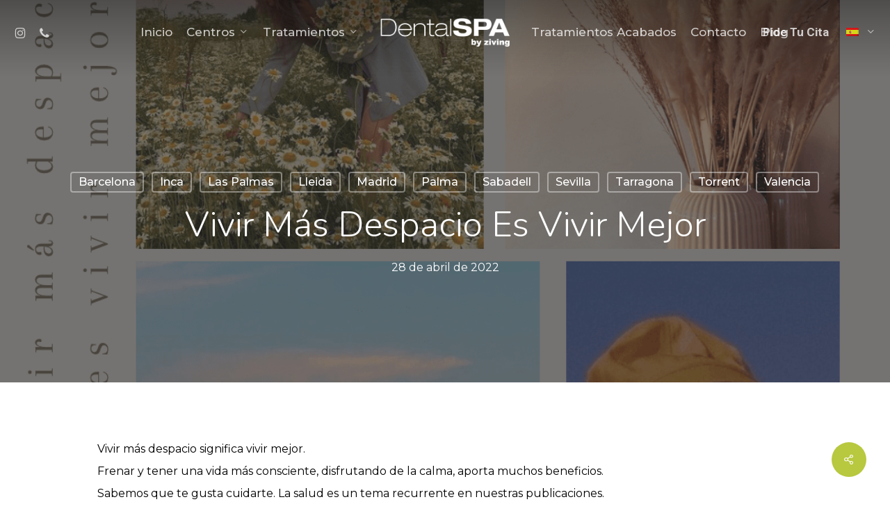

--- FILE ---
content_type: text/html; charset=UTF-8
request_url: https://dentalspa.life/dentista-barcelona/vivir-mas-despacio-es-vivir-mejor/
body_size: 18848
content:
<!doctype html>
<html lang="es-ES" class="no-js">
<head>
	<meta charset="UTF-8">
	<meta name="viewport" content="width=device-width, initial-scale=1, maximum-scale=1, user-scalable=0" /><title>Vivir más despacio es vivir mejor &#8211; DentalSPA</title>
<meta name='robots' content='max-image-preview:large' />
<link rel='dns-prefetch' href='//fonts.googleapis.com' />
<link rel='dns-prefetch' href='//www.googletagmanager.com' />
<link rel="alternate" type="application/rss+xml" title="DentalSPA &raquo; Feed" href="https://dentalspa.life/feed/" />
<link rel="alternate" type="application/rss+xml" title="DentalSPA &raquo; Feed de los comentarios" href="https://dentalspa.life/comments/feed/" />
<link rel="alternate" type="application/rss+xml" title="DentalSPA &raquo; Comentario Vivir más despacio es vivir mejor del feed" href="https://dentalspa.life/dentista-barcelona/vivir-mas-despacio-es-vivir-mejor/feed/" />
<link rel="alternate" title="oEmbed (JSON)" type="application/json+oembed" href="https://dentalspa.life/wp-json/oembed/1.0/embed?url=https%3A%2F%2Fdentalspa.life%2Fdentista-barcelona%2Fvivir-mas-despacio-es-vivir-mejor%2F" />
<link rel="alternate" title="oEmbed (XML)" type="text/xml+oembed" href="https://dentalspa.life/wp-json/oembed/1.0/embed?url=https%3A%2F%2Fdentalspa.life%2Fdentista-barcelona%2Fvivir-mas-despacio-es-vivir-mejor%2F&#038;format=xml" />
<style id='wp-img-auto-sizes-contain-inline-css' type='text/css'>
img:is([sizes=auto i],[sizes^="auto," i]){contain-intrinsic-size:3000px 1500px}
/*# sourceURL=wp-img-auto-sizes-contain-inline-css */
</style>
<link data-optimized="2" rel="stylesheet" href="https://dentalspa.life/wp-content/litespeed/css/d34933f3bde90ccabb1011a870311644.css?ver=ccdb3" />
<style id='wp-emoji-styles-inline-css' type='text/css'>

	img.wp-smiley, img.emoji {
		display: inline !important;
		border: none !important;
		box-shadow: none !important;
		height: 1em !important;
		width: 1em !important;
		margin: 0 0.07em !important;
		vertical-align: -0.1em !important;
		background: none !important;
		padding: 0 !important;
	}
/*# sourceURL=wp-emoji-styles-inline-css */
</style>

<style id='global-styles-inline-css' type='text/css'>
:root{--wp--preset--aspect-ratio--square: 1;--wp--preset--aspect-ratio--4-3: 4/3;--wp--preset--aspect-ratio--3-4: 3/4;--wp--preset--aspect-ratio--3-2: 3/2;--wp--preset--aspect-ratio--2-3: 2/3;--wp--preset--aspect-ratio--16-9: 16/9;--wp--preset--aspect-ratio--9-16: 9/16;--wp--preset--color--black: #000000;--wp--preset--color--cyan-bluish-gray: #abb8c3;--wp--preset--color--white: #ffffff;--wp--preset--color--pale-pink: #f78da7;--wp--preset--color--vivid-red: #cf2e2e;--wp--preset--color--luminous-vivid-orange: #ff6900;--wp--preset--color--luminous-vivid-amber: #fcb900;--wp--preset--color--light-green-cyan: #7bdcb5;--wp--preset--color--vivid-green-cyan: #00d084;--wp--preset--color--pale-cyan-blue: #8ed1fc;--wp--preset--color--vivid-cyan-blue: #0693e3;--wp--preset--color--vivid-purple: #9b51e0;--wp--preset--gradient--vivid-cyan-blue-to-vivid-purple: linear-gradient(135deg,rgb(6,147,227) 0%,rgb(155,81,224) 100%);--wp--preset--gradient--light-green-cyan-to-vivid-green-cyan: linear-gradient(135deg,rgb(122,220,180) 0%,rgb(0,208,130) 100%);--wp--preset--gradient--luminous-vivid-amber-to-luminous-vivid-orange: linear-gradient(135deg,rgb(252,185,0) 0%,rgb(255,105,0) 100%);--wp--preset--gradient--luminous-vivid-orange-to-vivid-red: linear-gradient(135deg,rgb(255,105,0) 0%,rgb(207,46,46) 100%);--wp--preset--gradient--very-light-gray-to-cyan-bluish-gray: linear-gradient(135deg,rgb(238,238,238) 0%,rgb(169,184,195) 100%);--wp--preset--gradient--cool-to-warm-spectrum: linear-gradient(135deg,rgb(74,234,220) 0%,rgb(151,120,209) 20%,rgb(207,42,186) 40%,rgb(238,44,130) 60%,rgb(251,105,98) 80%,rgb(254,248,76) 100%);--wp--preset--gradient--blush-light-purple: linear-gradient(135deg,rgb(255,206,236) 0%,rgb(152,150,240) 100%);--wp--preset--gradient--blush-bordeaux: linear-gradient(135deg,rgb(254,205,165) 0%,rgb(254,45,45) 50%,rgb(107,0,62) 100%);--wp--preset--gradient--luminous-dusk: linear-gradient(135deg,rgb(255,203,112) 0%,rgb(199,81,192) 50%,rgb(65,88,208) 100%);--wp--preset--gradient--pale-ocean: linear-gradient(135deg,rgb(255,245,203) 0%,rgb(182,227,212) 50%,rgb(51,167,181) 100%);--wp--preset--gradient--electric-grass: linear-gradient(135deg,rgb(202,248,128) 0%,rgb(113,206,126) 100%);--wp--preset--gradient--midnight: linear-gradient(135deg,rgb(2,3,129) 0%,rgb(40,116,252) 100%);--wp--preset--font-size--small: 13px;--wp--preset--font-size--medium: 20px;--wp--preset--font-size--large: 36px;--wp--preset--font-size--x-large: 42px;--wp--preset--spacing--20: 0.44rem;--wp--preset--spacing--30: 0.67rem;--wp--preset--spacing--40: 1rem;--wp--preset--spacing--50: 1.5rem;--wp--preset--spacing--60: 2.25rem;--wp--preset--spacing--70: 3.38rem;--wp--preset--spacing--80: 5.06rem;--wp--preset--shadow--natural: 6px 6px 9px rgba(0, 0, 0, 0.2);--wp--preset--shadow--deep: 12px 12px 50px rgba(0, 0, 0, 0.4);--wp--preset--shadow--sharp: 6px 6px 0px rgba(0, 0, 0, 0.2);--wp--preset--shadow--outlined: 6px 6px 0px -3px rgb(255, 255, 255), 6px 6px rgb(0, 0, 0);--wp--preset--shadow--crisp: 6px 6px 0px rgb(0, 0, 0);}:root { --wp--style--global--content-size: 1300px;--wp--style--global--wide-size: 1300px; }:where(body) { margin: 0; }.wp-site-blocks > .alignleft { float: left; margin-right: 2em; }.wp-site-blocks > .alignright { float: right; margin-left: 2em; }.wp-site-blocks > .aligncenter { justify-content: center; margin-left: auto; margin-right: auto; }:where(.is-layout-flex){gap: 0.5em;}:where(.is-layout-grid){gap: 0.5em;}.is-layout-flow > .alignleft{float: left;margin-inline-start: 0;margin-inline-end: 2em;}.is-layout-flow > .alignright{float: right;margin-inline-start: 2em;margin-inline-end: 0;}.is-layout-flow > .aligncenter{margin-left: auto !important;margin-right: auto !important;}.is-layout-constrained > .alignleft{float: left;margin-inline-start: 0;margin-inline-end: 2em;}.is-layout-constrained > .alignright{float: right;margin-inline-start: 2em;margin-inline-end: 0;}.is-layout-constrained > .aligncenter{margin-left: auto !important;margin-right: auto !important;}.is-layout-constrained > :where(:not(.alignleft):not(.alignright):not(.alignfull)){max-width: var(--wp--style--global--content-size);margin-left: auto !important;margin-right: auto !important;}.is-layout-constrained > .alignwide{max-width: var(--wp--style--global--wide-size);}body .is-layout-flex{display: flex;}.is-layout-flex{flex-wrap: wrap;align-items: center;}.is-layout-flex > :is(*, div){margin: 0;}body .is-layout-grid{display: grid;}.is-layout-grid > :is(*, div){margin: 0;}body{padding-top: 0px;padding-right: 0px;padding-bottom: 0px;padding-left: 0px;}:root :where(.wp-element-button, .wp-block-button__link){background-color: #32373c;border-width: 0;color: #fff;font-family: inherit;font-size: inherit;font-style: inherit;font-weight: inherit;letter-spacing: inherit;line-height: inherit;padding-top: calc(0.667em + 2px);padding-right: calc(1.333em + 2px);padding-bottom: calc(0.667em + 2px);padding-left: calc(1.333em + 2px);text-decoration: none;text-transform: inherit;}.has-black-color{color: var(--wp--preset--color--black) !important;}.has-cyan-bluish-gray-color{color: var(--wp--preset--color--cyan-bluish-gray) !important;}.has-white-color{color: var(--wp--preset--color--white) !important;}.has-pale-pink-color{color: var(--wp--preset--color--pale-pink) !important;}.has-vivid-red-color{color: var(--wp--preset--color--vivid-red) !important;}.has-luminous-vivid-orange-color{color: var(--wp--preset--color--luminous-vivid-orange) !important;}.has-luminous-vivid-amber-color{color: var(--wp--preset--color--luminous-vivid-amber) !important;}.has-light-green-cyan-color{color: var(--wp--preset--color--light-green-cyan) !important;}.has-vivid-green-cyan-color{color: var(--wp--preset--color--vivid-green-cyan) !important;}.has-pale-cyan-blue-color{color: var(--wp--preset--color--pale-cyan-blue) !important;}.has-vivid-cyan-blue-color{color: var(--wp--preset--color--vivid-cyan-blue) !important;}.has-vivid-purple-color{color: var(--wp--preset--color--vivid-purple) !important;}.has-black-background-color{background-color: var(--wp--preset--color--black) !important;}.has-cyan-bluish-gray-background-color{background-color: var(--wp--preset--color--cyan-bluish-gray) !important;}.has-white-background-color{background-color: var(--wp--preset--color--white) !important;}.has-pale-pink-background-color{background-color: var(--wp--preset--color--pale-pink) !important;}.has-vivid-red-background-color{background-color: var(--wp--preset--color--vivid-red) !important;}.has-luminous-vivid-orange-background-color{background-color: var(--wp--preset--color--luminous-vivid-orange) !important;}.has-luminous-vivid-amber-background-color{background-color: var(--wp--preset--color--luminous-vivid-amber) !important;}.has-light-green-cyan-background-color{background-color: var(--wp--preset--color--light-green-cyan) !important;}.has-vivid-green-cyan-background-color{background-color: var(--wp--preset--color--vivid-green-cyan) !important;}.has-pale-cyan-blue-background-color{background-color: var(--wp--preset--color--pale-cyan-blue) !important;}.has-vivid-cyan-blue-background-color{background-color: var(--wp--preset--color--vivid-cyan-blue) !important;}.has-vivid-purple-background-color{background-color: var(--wp--preset--color--vivid-purple) !important;}.has-black-border-color{border-color: var(--wp--preset--color--black) !important;}.has-cyan-bluish-gray-border-color{border-color: var(--wp--preset--color--cyan-bluish-gray) !important;}.has-white-border-color{border-color: var(--wp--preset--color--white) !important;}.has-pale-pink-border-color{border-color: var(--wp--preset--color--pale-pink) !important;}.has-vivid-red-border-color{border-color: var(--wp--preset--color--vivid-red) !important;}.has-luminous-vivid-orange-border-color{border-color: var(--wp--preset--color--luminous-vivid-orange) !important;}.has-luminous-vivid-amber-border-color{border-color: var(--wp--preset--color--luminous-vivid-amber) !important;}.has-light-green-cyan-border-color{border-color: var(--wp--preset--color--light-green-cyan) !important;}.has-vivid-green-cyan-border-color{border-color: var(--wp--preset--color--vivid-green-cyan) !important;}.has-pale-cyan-blue-border-color{border-color: var(--wp--preset--color--pale-cyan-blue) !important;}.has-vivid-cyan-blue-border-color{border-color: var(--wp--preset--color--vivid-cyan-blue) !important;}.has-vivid-purple-border-color{border-color: var(--wp--preset--color--vivid-purple) !important;}.has-vivid-cyan-blue-to-vivid-purple-gradient-background{background: var(--wp--preset--gradient--vivid-cyan-blue-to-vivid-purple) !important;}.has-light-green-cyan-to-vivid-green-cyan-gradient-background{background: var(--wp--preset--gradient--light-green-cyan-to-vivid-green-cyan) !important;}.has-luminous-vivid-amber-to-luminous-vivid-orange-gradient-background{background: var(--wp--preset--gradient--luminous-vivid-amber-to-luminous-vivid-orange) !important;}.has-luminous-vivid-orange-to-vivid-red-gradient-background{background: var(--wp--preset--gradient--luminous-vivid-orange-to-vivid-red) !important;}.has-very-light-gray-to-cyan-bluish-gray-gradient-background{background: var(--wp--preset--gradient--very-light-gray-to-cyan-bluish-gray) !important;}.has-cool-to-warm-spectrum-gradient-background{background: var(--wp--preset--gradient--cool-to-warm-spectrum) !important;}.has-blush-light-purple-gradient-background{background: var(--wp--preset--gradient--blush-light-purple) !important;}.has-blush-bordeaux-gradient-background{background: var(--wp--preset--gradient--blush-bordeaux) !important;}.has-luminous-dusk-gradient-background{background: var(--wp--preset--gradient--luminous-dusk) !important;}.has-pale-ocean-gradient-background{background: var(--wp--preset--gradient--pale-ocean) !important;}.has-electric-grass-gradient-background{background: var(--wp--preset--gradient--electric-grass) !important;}.has-midnight-gradient-background{background: var(--wp--preset--gradient--midnight) !important;}.has-small-font-size{font-size: var(--wp--preset--font-size--small) !important;}.has-medium-font-size{font-size: var(--wp--preset--font-size--medium) !important;}.has-large-font-size{font-size: var(--wp--preset--font-size--large) !important;}.has-x-large-font-size{font-size: var(--wp--preset--font-size--x-large) !important;}
/*# sourceURL=global-styles-inline-css */
</style>







<style id='salient-social-inline-css' type='text/css'>

  .sharing-default-minimal .nectar-love.loved,
  body .nectar-social[data-color-override="override"].fixed > a:before, 
  body .nectar-social[data-color-override="override"].fixed .nectar-social-inner a,
  .sharing-default-minimal .nectar-social[data-color-override="override"] .nectar-social-inner a:hover,
  .nectar-social.vertical[data-color-override="override"] .nectar-social-inner a:hover {
    background-color: #b8c83f;
  }
  .nectar-social.hover .nectar-love.loved,
  .nectar-social.hover > .nectar-love-button a:hover,
  .nectar-social[data-color-override="override"].hover > div a:hover,
  #single-below-header .nectar-social[data-color-override="override"].hover > div a:hover,
  .nectar-social[data-color-override="override"].hover .share-btn:hover,
  .sharing-default-minimal .nectar-social[data-color-override="override"] .nectar-social-inner a {
    border-color: #b8c83f;
  }
  #single-below-header .nectar-social.hover .nectar-love.loved i,
  #single-below-header .nectar-social.hover[data-color-override="override"] a:hover,
  #single-below-header .nectar-social.hover[data-color-override="override"] a:hover i,
  #single-below-header .nectar-social.hover .nectar-love-button a:hover i,
  .nectar-love:hover i,
  .hover .nectar-love:hover .total_loves,
  .nectar-love.loved i,
  .nectar-social.hover .nectar-love.loved .total_loves,
  .nectar-social.hover .share-btn:hover, 
  .nectar-social[data-color-override="override"].hover .nectar-social-inner a:hover,
  .nectar-social[data-color-override="override"].hover > div:hover span,
  .sharing-default-minimal .nectar-social[data-color-override="override"] .nectar-social-inner a:not(:hover) i,
  .sharing-default-minimal .nectar-social[data-color-override="override"] .nectar-social-inner a:not(:hover) {
    color: #b8c83f;
  }
/*# sourceURL=salient-social-inline-css */
</style>









<link rel='stylesheet' id='nectar_default_font_open_sans-css' href='https://fonts.googleapis.com/css?family=Open+Sans%3A300%2C400%2C600%2C700&#038;subset=latin%2Clatin-ext' type='text/css' media='all' />








<style id='dynamic-css-inline-css' type='text/css'>
#page-header-bg[data-post-hs="default_minimal"] .inner-wrap{text-align:center}#page-header-bg[data-post-hs="default_minimal"] .inner-wrap >a,.material #page-header-bg.fullscreen-header .inner-wrap >a{color:#fff;font-weight:600;border:var(--nectar-border-thickness) solid rgba(255,255,255,0.4);padding:4px 10px;margin:5px 6px 0 5px;display:inline-block;transition:all 0.2s ease;-webkit-transition:all 0.2s ease;font-size:14px;line-height:18px}body.material #page-header-bg.fullscreen-header .inner-wrap >a{margin-bottom:15px;}body.material #page-header-bg.fullscreen-header .inner-wrap >a{border:none;padding:6px 10px}body[data-button-style^="rounded"] #page-header-bg[data-post-hs="default_minimal"] .inner-wrap >a,body[data-button-style^="rounded"].material #page-header-bg.fullscreen-header .inner-wrap >a{border-radius:100px}body.single [data-post-hs="default_minimal"] #single-below-header span,body.single .heading-title[data-header-style="default_minimal"] #single-below-header span{line-height:14px;}#page-header-bg[data-post-hs="default_minimal"] #single-below-header{text-align:center;position:relative;z-index:100}#page-header-bg[data-post-hs="default_minimal"] #single-below-header span{float:none;display:inline-block}#page-header-bg[data-post-hs="default_minimal"] .inner-wrap >a:hover,#page-header-bg[data-post-hs="default_minimal"] .inner-wrap >a:focus{border-color:transparent}#page-header-bg.fullscreen-header .avatar,#page-header-bg[data-post-hs="default_minimal"] .avatar{border-radius:100%}#page-header-bg.fullscreen-header .meta-author span,#page-header-bg[data-post-hs="default_minimal"] .meta-author span{display:block}#page-header-bg.fullscreen-header .meta-author img{margin-bottom:0;height:50px;width:auto}#page-header-bg[data-post-hs="default_minimal"] .meta-author img{margin-bottom:0;height:40px;width:auto}#page-header-bg[data-post-hs="default_minimal"] .author-section{position:absolute;bottom:30px}#page-header-bg.fullscreen-header .meta-author,#page-header-bg[data-post-hs="default_minimal"] .meta-author{font-size:18px}#page-header-bg.fullscreen-header .author-section .meta-date,#page-header-bg[data-post-hs="default_minimal"] .author-section .meta-date{font-size:12px;color:rgba(255,255,255,0.8)}#page-header-bg.fullscreen-header .author-section .meta-date i{font-size:12px}#page-header-bg[data-post-hs="default_minimal"] .author-section .meta-date i{font-size:11px;line-height:14px}#page-header-bg[data-post-hs="default_minimal"] .author-section .avatar-post-info{position:relative;top:-5px}#page-header-bg.fullscreen-header .author-section a,#page-header-bg[data-post-hs="default_minimal"] .author-section a{display:block;margin-bottom:-2px}#page-header-bg[data-post-hs="default_minimal"] .author-section a{font-size:14px;line-height:14px}#page-header-bg.fullscreen-header .author-section a:hover,#page-header-bg[data-post-hs="default_minimal"] .author-section a:hover{color:rgba(255,255,255,0.85)!important}#page-header-bg.fullscreen-header .author-section,#page-header-bg[data-post-hs="default_minimal"] .author-section{width:100%;z-index:10;text-align:center}#page-header-bg.fullscreen-header .author-section{margin-top:25px;}#page-header-bg.fullscreen-header .author-section span,#page-header-bg[data-post-hs="default_minimal"] .author-section span{padding-left:0;line-height:20px;font-size:20px}#page-header-bg.fullscreen-header .author-section .avatar-post-info,#page-header-bg[data-post-hs="default_minimal"] .author-section .avatar-post-info{margin-left:10px}#page-header-bg.fullscreen-header .author-section .avatar-post-info,#page-header-bg.fullscreen-header .author-section .meta-author,#page-header-bg[data-post-hs="default_minimal"] .author-section .avatar-post-info,#page-header-bg[data-post-hs="default_minimal"] .author-section .meta-author{text-align:left;display:inline-block;top:9px}@media only screen and (min-width :690px) and (max-width :999px){body.single-post #page-header-bg[data-post-hs="default_minimal"]{padding-top:10%;padding-bottom:10%;}}@media only screen and (max-width :690px){#ajax-content-wrap #page-header-bg[data-post-hs="default_minimal"] #single-below-header span:not(.rich-snippet-hidden),#ajax-content-wrap .row.heading-title[data-header-style="default_minimal"] .col.section-title span.meta-category{display:inline-block;}.container-wrap[data-remove-post-comment-number="0"][data-remove-post-author="0"][data-remove-post-date="0"] .heading-title[data-header-style="default_minimal"] #single-below-header > span,#page-header-bg[data-post-hs="default_minimal"] .span_6[data-remove-post-comment-number="0"][data-remove-post-author="0"][data-remove-post-date="0"] #single-below-header > span{padding:0 8px;}.container-wrap[data-remove-post-comment-number="0"][data-remove-post-author="0"][data-remove-post-date="0"] .heading-title[data-header-style="default_minimal"] #single-below-header span,#page-header-bg[data-post-hs="default_minimal"] .span_6[data-remove-post-comment-number="0"][data-remove-post-author="0"][data-remove-post-date="0"] #single-below-header span{font-size:13px;line-height:10px;}.material #page-header-bg.fullscreen-header .author-section{margin-top:5px;}#page-header-bg.fullscreen-header .author-section{bottom:20px;}#page-header-bg.fullscreen-header .author-section .meta-date:not(.updated){margin-top:-4px;display:block;}#page-header-bg.fullscreen-header .author-section .avatar-post-info{margin:10px 0 0 0;}}#page-header-bg h1,#page-header-bg .subheader,.nectar-box-roll .overlaid-content h1,.nectar-box-roll .overlaid-content .subheader,#page-header-bg #portfolio-nav a i,body .section-title #portfolio-nav a:hover i,.page-header-no-bg h1,.page-header-no-bg span,#page-header-bg #portfolio-nav a i,#page-header-bg span,#page-header-bg #single-below-header a:hover,#page-header-bg #single-below-header a:focus,#page-header-bg.fullscreen-header .author-section a{color:#ffffff!important;}body #page-header-bg .pinterest-share i,body #page-header-bg .facebook-share i,body #page-header-bg .linkedin-share i,body #page-header-bg .twitter-share i,body #page-header-bg .google-plus-share i,body #page-header-bg .icon-salient-heart,body #page-header-bg .icon-salient-heart-2{color:#ffffff;}#page-header-bg[data-post-hs="default_minimal"] .inner-wrap > a:not(:hover){color:#ffffff;border-color:rgba(255,255,255,0.4);}.single #page-header-bg #single-below-header > span{border-color:rgba(255,255,255,0.4);}body .section-title #portfolio-nav a:hover i{opacity:0.75;}.single #page-header-bg .blog-title #single-meta .nectar-social.hover > div a,.single #page-header-bg .blog-title #single-meta > div a,.single #page-header-bg .blog-title #single-meta ul .n-shortcode a,#page-header-bg .blog-title #single-meta .nectar-social.hover .share-btn{border-color:rgba(255,255,255,0.4);}.single #page-header-bg .blog-title #single-meta .nectar-social.hover > div a:hover,#page-header-bg .blog-title #single-meta .nectar-social.hover .share-btn:hover,.single #page-header-bg .blog-title #single-meta div > a:hover,.single #page-header-bg .blog-title #single-meta ul .n-shortcode a:hover,.single #page-header-bg .blog-title #single-meta ul li:not(.meta-share-count):hover > a{border-color:rgba(255,255,255,1);}.single #page-header-bg #single-meta div span,.single #page-header-bg #single-meta > div a,.single #page-header-bg #single-meta > div i{color:#ffffff!important;}.single #page-header-bg #single-meta ul .meta-share-count .nectar-social a i{color:rgba(255,255,255,0.7)!important;}.single #page-header-bg #single-meta ul .meta-share-count .nectar-social a:hover i{color:rgba(255,255,255,1)!important;}.no-rgba #header-space{display:none;}@media only screen and (max-width:999px){body #header-space[data-header-mobile-fixed="1"]{display:none;}#header-outer[data-mobile-fixed="false"]{position:absolute;}}@media only screen and (max-width:999px){body:not(.nectar-no-flex-height) #header-space[data-secondary-header-display="full"]:not([data-header-mobile-fixed="false"]){display:block!important;margin-bottom:-69px;}#header-space[data-secondary-header-display="full"][data-header-mobile-fixed="false"]{display:none;}}@media only screen and (min-width:1000px){#header-space{display:none;}.nectar-slider-wrap.first-section,.parallax_slider_outer.first-section,.full-width-content.first-section,.parallax_slider_outer.first-section .swiper-slide .content,.nectar-slider-wrap.first-section .swiper-slide .content,#page-header-bg,.nder-page-header,#page-header-wrap,.full-width-section.first-section{margin-top:0!important;}body #page-header-bg,body #page-header-wrap{height:93px;}body #search-outer{z-index:100000;}}@media only screen and (min-width:1000px){#page-header-wrap.fullscreen-header,#page-header-wrap.fullscreen-header #page-header-bg,html:not(.nectar-box-roll-loaded) .nectar-box-roll > #page-header-bg.fullscreen-header,.nectar_fullscreen_zoom_recent_projects,#nectar_fullscreen_rows:not(.afterLoaded) > div{height:100vh;}.wpb_row.vc_row-o-full-height.top-level,.wpb_row.vc_row-o-full-height.top-level > .col.span_12{min-height:100vh;}#page-header-bg[data-alignment-v="middle"] .span_6 .inner-wrap,#page-header-bg[data-alignment-v="top"] .span_6 .inner-wrap,.blog-archive-header.color-bg .container{padding-top:93px;}#page-header-wrap.container #page-header-bg .span_6 .inner-wrap{padding-top:0;}.nectar-slider-wrap[data-fullscreen="true"]:not(.loaded),.nectar-slider-wrap[data-fullscreen="true"]:not(.loaded) .swiper-container{height:calc(100vh + 2px)!important;}.admin-bar .nectar-slider-wrap[data-fullscreen="true"]:not(.loaded),.admin-bar .nectar-slider-wrap[data-fullscreen="true"]:not(.loaded) .swiper-container{height:calc(100vh - 30px)!important;}}@media only screen and (max-width:999px){#page-header-bg[data-alignment-v="middle"]:not(.fullscreen-header) .span_6 .inner-wrap,#page-header-bg[data-alignment-v="top"] .span_6 .inner-wrap,.blog-archive-header.color-bg .container{padding-top:53px;}.vc_row.top-level.full-width-section:not(.full-width-ns) > .span_12,#page-header-bg[data-alignment-v="bottom"] .span_6 .inner-wrap{padding-top:43px;}}@media only screen and (max-width:690px){.vc_row.top-level.full-width-section:not(.full-width-ns) > .span_12{padding-top:53px;}.vc_row.top-level.full-width-content .nectar-recent-posts-single_featured .recent-post-container > .inner-wrap{padding-top:43px;}}@media only screen and (max-width:999px){.full-width-ns .nectar-slider-wrap .swiper-slide[data-y-pos="middle"] .content,.full-width-ns .nectar-slider-wrap .swiper-slide[data-y-pos="top"] .content{padding-top:30px;}}@media only screen and (max-width:999px){.using-mobile-browser #nectar_fullscreen_rows:not(.afterLoaded):not([data-mobile-disable="on"]) > div{height:calc(100vh - 76px);}.using-mobile-browser .wpb_row.vc_row-o-full-height.top-level,.using-mobile-browser .wpb_row.vc_row-o-full-height.top-level > .col.span_12,[data-permanent-transparent="1"].using-mobile-browser .wpb_row.vc_row-o-full-height.top-level,[data-permanent-transparent="1"].using-mobile-browser .wpb_row.vc_row-o-full-height.top-level > .col.span_12{min-height:calc(100vh - 76px);}html:not(.nectar-box-roll-loaded) .nectar-box-roll > #page-header-bg.fullscreen-header,.nectar_fullscreen_zoom_recent_projects,.nectar-slider-wrap[data-fullscreen="true"]:not(.loaded),.nectar-slider-wrap[data-fullscreen="true"]:not(.loaded) .swiper-container,#nectar_fullscreen_rows:not(.afterLoaded):not([data-mobile-disable="on"]) > div{height:calc(100vh - 1px);}.wpb_row.vc_row-o-full-height.top-level,.wpb_row.vc_row-o-full-height.top-level > .col.span_12{min-height:calc(100vh - 1px);}body[data-transparent-header="false"] #ajax-content-wrap.no-scroll{min-height:calc(100vh - 1px);height:calc(100vh - 1px);}}.screen-reader-text,.nectar-skip-to-content:not(:focus){border:0;clip:rect(1px,1px,1px,1px);clip-path:inset(50%);height:1px;margin:-1px;overflow:hidden;padding:0;position:absolute!important;width:1px;word-wrap:normal!important;}.row .col img:not([srcset]){width:auto;}.row .col img.img-with-animation.nectar-lazy:not([srcset]){width:100%;}
/*AJUSTE DE SLIDER*/
.swiper-slide .content{
    text-align: center !important;
}

.active_texture {
    background-color:rgba(0, 0, 0, 0.2) !important;
}

.swiper-slide .buttons a {
    font-size: 1.75em !important;
    font-family: 'Abel', sans-serif;
}
/*FINAL AJUSTE SLIDER*/


/*AJUSTE LISTA INNOVACION*/
.listainnova .nectar-icon-list-item{
    margin-bottom: 30px;
}

/*FINAL AJUSTE LISTA INNOVACION*/

/*AJUSTE RESPONSIVE MENU*/
@media only screen and (min-device-width : 1251) and (max-device-width : 1450px)  { 
   #top nav >ul >li a {
    font-size: 14px !important;
    margin-right: 0px !important;
}
}
@media only screen and (min-device-width : 1151px) and (max-device-width : 1250px)  { 
   #top nav >ul >li a {
    font-size: 13px !important;
    margin-right: 0px !important;
}
}
@media only screen and (min-device-width : 1101px) and (max-device-width : 1150px)  { 
   #top nav >ul >li a {
    font-size: 12px !important;
    margin-right: 0px !important;
}
}
@media only screen and (min-device-width : 1000px) and (max-device-width : 1100px)  { 
   #top nav >ul >li a {
    font-size: 11px !important;
    margin-right: 0px !important;
}
}
/*FINAL AJUSTE RESPONSIVE MENU*/


/*AJUSTE CURRICULUM COMPRIMIDO EN CENTROS*/
.curriculumscentrocomprimido .toggles .toggle h3 a{
    background-color: rgb(255, 255, 255, 0.6) !important;
    color: #fff !important;
}
/*FINAL AJUSTE CURRICULUM EN CENTROS*/

/*AJUSTE MENU SELECCION IDIOMA*/
.trp-flag-image {
    margin-bottom: 0px !important;
}

#menu-item-6707 ul{
    width: auto !important;
}
/*FINAL AJUSTE MENU SELECCION IDIOMA*/

/*AJUSTE BOTON PIDE TU CITA*/
#menu-item-5969 a{
    font-family: 'Roboto', sans-serif !important;
    font-weight: 900 !important;
}
/*FINAL AJUSTE PIDE TU CITA*/

/*Modificacinoes diseño lista de centros*/
.listacentros .nectar-fancy-ul ul li{
    font-family: 'Roboto', sans-serif;
    font-weight: 700;
    font-size: 2vh;
}

.nectar-fancy-ul ul li a:hover{
    color: #000000 !important;
}
/*Final modificaciones diseño lista de centros*/

/*Ajuste blog*/
#categories-3 .screen-reader-text{
    display: none !important;
}
/*Final ajuste blog*/

/*Modificaciones de diseño del plugin de localizacion de clinicas*/
#locatoraid-search-form-button {
    padding-left: 35px !important;
    padding-right: 35px !important;
    border-width: 2px !important;
    padding-top: 13px !important;
    padding-bottom: 13px !important;
    background-color: #493728 !important;
    position: relative;
    display: inline-block !important;
    float: right !important;
    width: 100%;
    padding-top: 17px !important;
    padding-bottom: 17px !important;
}

#locatoraid-search-form-search{
    float: left !important;
    width: 100% !important;
    padding-right: 5%;
}

#locatoraid-search-form-search input{
    width: 100% !important;
}

#locatoraid-search-more-results {
    padding-left: 15%;
    padding-right: 15%;
    border-width: 2px !important;
    background-color: #A9A9A9 !important;
    -webkit-border-radius: 4px!important;
    box-shadow: none;
    transition: opacity .45s cubic-bezier(0.25, 1, 0.33, 1), transform .45s cubic-bezier(0.25, 1, 0.33, 1), border-color .45s cubic-bezier(0.25, 1, 0.33, 1), color .45s cubic-bezier(0.25, 1, 0.33, 1), background-color .45s cubic-bezier(0.25, 1, 0.33, 1), box-shadow .45s cubic-bezier(0.25, 1, 0.33, 1);
    ont-family: Open Sans;
    letter-spacing: 0px;
    font-size: 25px;
    font-weight: 800;
    color: #fff;
    display: inline-block !important;
    float: right !important;
    font-size: 1em;
    white-space: nowrap;
    text-align: center !important;
    padding-top: 11px !important;
    padding-bottom: 11px !important;
}

.hc-col-8{
    width: 75% !important;
}

.hc-col-4{
    width: 25% !important;
}

.hc-mxn2 { 
    margin-right: 0rem !important; 
    margin-left: 0rem !important;
}

.hc-mb2 { 
    margin-bottom: 0rem !important;
}

.hc-px2 { 
    padding-left: 0rem !important; 
    padding-right: 0rem !important; 
}

.hc-mt2 { 
    margin-top: 0rem; 
    display:inline-block;
    width: 25%;
    
}

.hc-clearfix{
    display: fit !important;
}

.hc-bg-lightsilver{background-color: #fff !important}
.lpr-location-phone a{color: #000}

.hc-block {
    width: 75% !important;
    display: inline-block !important;
}

@media only screen and (max-width: 768px) {
    .hc-block{
        width: fit !important;
    }
    
    .hc-col-8{
        width: 140% !important;
    }
    
    .hc-col-4{
        width: 50% !important;
    }
    
    #locatoraid-search-form-button {
        margin-top: 5%;
        float: left !important;
    }
    
    #locatoraid-search-more-results {
        float: right !important;
        display: inline-block! important;
        font-size: 1.2em;
        padding-left: 4px !important;
        padding-right: 4px !important;
        padding-top: 11px !important;
        padding-bottom: 11px !important;
        margin-left: 0%;
        margin-right: 0%;
        white-space: nowrap;
    }
}

/*FINAL Modificaciones de diseño del plugin de localizacion de clinicas*/

.grecaptcha-badge {
    display: none !important;
}
/*# sourceURL=dynamic-css-inline-css */
</style>
<link rel='stylesheet' id='redux-google-fonts-salient_redux-css' href='https://fonts.googleapis.com/css?family=Montserrat%3A500%2C400%7CNunito%3A300%2C700%2C400%2C400italic%7CRoboto%3A700%2C500%7CAbel%3A400&#038;subset=latin&#038;ver=6.9' type='text/css' media='all' />
<script type="text/javascript" src="https://dentalspa.life/wp-includes/js/jquery/jquery.min.js?ver=3.7.1" id="jquery-core-js"></script>
<script data-optimized="1" type="text/javascript" src="https://dentalspa.life/wp-content/litespeed/js/1cd3c92c93d99fcafe91af0e0f61dccf.js?ver=61921" id="jquery-migrate-js"></script>
<script></script><link rel="https://api.w.org/" href="https://dentalspa.life/wp-json/" /><link rel="alternate" title="JSON" type="application/json" href="https://dentalspa.life/wp-json/wp/v2/posts/7809" /><link rel="EditURI" type="application/rsd+xml" title="RSD" href="https://dentalspa.life/xmlrpc.php?rsd" />
<meta name="generator" content="WordPress 6.9" />
<link rel="canonical" href="https://dentalspa.life/dentista-barcelona/vivir-mas-despacio-es-vivir-mejor/" />
<link rel='shortlink' href='https://dentalspa.life/?p=7809' />
<meta name="generator" content="Site Kit by Google 1.170.0" /><link rel="alternate" hreflang="es-ES" href="https://dentalspa.life/dentista-barcelona/vivir-mas-despacio-es-vivir-mejor/"/>
<link rel="alternate" hreflang="en-GB" href="https://dentalspa.life/en/dentista-barcelona/vivir-mas-despacio-es-vivir-mejor/"/>
<link rel="alternate" hreflang="ca" href="https://dentalspa.life/ca/dentista-barcelona/vivir-mas-despacio-es-vivir-mejor/"/>
<link rel="alternate" hreflang="es" href="https://dentalspa.life/dentista-barcelona/vivir-mas-despacio-es-vivir-mejor/"/>
<link rel="alternate" hreflang="en" href="https://dentalspa.life/en/dentista-barcelona/vivir-mas-despacio-es-vivir-mejor/"/>
<script type="text/javascript"> var root = document.getElementsByTagName( "html" )[0]; root.setAttribute( "class", "js" ); </script><meta name="generator" content="Powered by WPBakery Page Builder - drag and drop page builder for WordPress."/>
<link rel="icon" href="https://dentalspa.life/wp-content/uploads/2020/06/cropped-LIMA-32x32.png" sizes="32x32" />
<link rel="icon" href="https://dentalspa.life/wp-content/uploads/2020/06/cropped-LIMA-192x192.png" sizes="192x192" />
<link rel="apple-touch-icon" href="https://dentalspa.life/wp-content/uploads/2020/06/cropped-LIMA-180x180.png" />
<meta name="msapplication-TileImage" content="https://dentalspa.life/wp-content/uploads/2020/06/cropped-LIMA-270x270.png" />
<noscript><style> .wpb_animate_when_almost_visible { opacity: 1; }</style></noscript>



</head><body class="wp-singular post-template-default single single-post postid-7809 single-format-standard wp-theme-salient translatepress-es_ES material wpb-js-composer js-comp-ver-7.8.1 vc_responsive" data-footer-reveal="false" data-footer-reveal-shadow="none" data-header-format="centered-logo-between-menu" data-body-border="off" data-boxed-style="" data-header-breakpoint="1000" data-dropdown-style="minimal" data-cae="easeOutQuart" data-cad="700" data-megamenu-width="full-width" data-aie="zoom-out" data-ls="magnific" data-apte="standard" data-hhun="0" data-fancy-form-rcs="1" data-form-style="default" data-form-submit="regular" data-is="minimal" data-button-style="slightly_rounded_shadow" data-user-account-button="false" data-flex-cols="true" data-col-gap="default" data-header-inherit-rc="false" data-header-search="false" data-animated-anchors="true" data-ajax-transitions="false" data-full-width-header="true" data-slide-out-widget-area="true" data-slide-out-widget-area-style="fullscreen-alt" data-user-set-ocm="off" data-loading-animation="none" data-bg-header="true" data-responsive="1" data-ext-responsive="true" data-ext-padding="90" data-header-resize="1" data-header-color="custom" data-cart="false" data-remove-m-parallax="" data-remove-m-video-bgs="" data-m-animate="0" data-force-header-trans-color="light" data-smooth-scrolling="0" data-permanent-transparent="false" >
	
	<script type="text/javascript">
	 (function(window, document) {

		document.documentElement.classList.remove("no-js");

		if(navigator.userAgent.match(/(Android|iPod|iPhone|iPad|BlackBerry|IEMobile|Opera Mini)/)) {
			document.body.className += " using-mobile-browser mobile ";
		}
		if(navigator.userAgent.match(/Mac/) && navigator.maxTouchPoints && navigator.maxTouchPoints > 2) {
			document.body.className += " using-ios-device ";
		}

		if( !("ontouchstart" in window) ) {

			var body = document.querySelector("body");
			var winW = window.innerWidth;
			var bodyW = body.clientWidth;

			if (winW > bodyW + 4) {
				body.setAttribute("style", "--scroll-bar-w: " + (winW - bodyW - 4) + "px");
			} else {
				body.setAttribute("style", "--scroll-bar-w: 0px");
			}
		}

	 })(window, document);
   </script><a href="#ajax-content-wrap" class="nectar-skip-to-content">Skip to main content</a><div class="ocm-effect-wrap"><div class="ocm-effect-wrap-inner">	
	<div id="header-space"  data-header-mobile-fixed='1'></div> 
	
		<div id="header-outer" data-has-menu="true" data-has-buttons="no" data-header-button_style="default" data-using-pr-menu="true" data-mobile-fixed="1" data-ptnm="false" data-lhe="animated_underline" data-user-set-bg="#1a120d" data-format="centered-logo-between-menu" data-permanent-transparent="false" data-megamenu-rt="1" data-remove-fixed="0" data-header-resize="1" data-cart="false" data-transparency-option="" data-box-shadow="none" data-shrink-num="10" data-using-secondary="0" data-using-logo="1" data-logo-height="43" data-m-logo-height="43" data-padding="25" data-full-width="true" data-condense="false" data-transparent-header="true" data-transparent-shadow-helper="true" data-remove-border="true" class="transparent">
		
<div id="search-outer" class="nectar">
	<div id="search">
		<div class="container">
			 <div id="search-box">
				 <div class="inner-wrap">
					 <div class="col span_12">
						  <form role="search" action="https://dentalspa.life/" method="GET">
														 <input type="text" name="s"  value="" aria-label="Buscar" placeholder="Buscar" />
							 
						<span>Presiona enter o ESC para cerrar</span>
												</form>
					</div><!--/span_12-->
				</div><!--/inner-wrap-->
			 </div><!--/search-box-->
			 <div id="close"><a href="#" role="button"><span class="screen-reader-text">Close Search</span>
				<span class="close-wrap"> <span class="close-line close-line1" role="presentation"></span> <span class="close-line close-line2" role="presentation"></span> </span>				 </a></div>
		 </div><!--/container-->
	</div><!--/search-->
</div><!--/search-outer-->

<header id="top">
	<div class="container">
		<div class="row">
			<div class="col span_3">
								<a id="logo" href="https://dentalspa.life" data-supplied-ml-starting-dark="false" data-supplied-ml-starting="false" data-supplied-ml="false" >
					<img class="stnd skip-lazy default-logo dark-version" width="842" height="192" alt="DentalSPA" src="https://dentalspa.life/wp-content/uploads/2020/06/DENTALSPA-blanco.png" srcset="https://dentalspa.life/wp-content/uploads/2020/06/DENTALSPA-blanco.png 1x, https://dentalspa.life/wp-content/uploads/2020/06/DENTALSPA-blanco.png 2x" /><img class="starting-logo skip-lazy default-logo" width="842" height="192" alt="DentalSPA" src="https://dentalspa.life/wp-content/uploads/2020/06/DENTALSPA-blanco.png" srcset="https://dentalspa.life/wp-content/uploads/2020/06/DENTALSPA-blanco.png 1x, https://dentalspa.life/wp-content/uploads/2020/06/DENTALSPA-blanco.png 2x" />				</a>
							</div><!--/span_3-->

			<div class="col span_9 col_last">
									<div class="nectar-mobile-only mobile-header"><div class="inner"></div></div>
													<div class="slide-out-widget-area-toggle mobile-icon fullscreen-alt" data-custom-color="false" data-icon-animation="simple-transform">
						<div> <a href="#slide-out-widget-area" role="button" aria-label="Navigation Menu" aria-expanded="false" class="closed">
							<span class="screen-reader-text">Menu</span><span aria-hidden="true"> <i class="lines-button x2"> <i class="lines"></i> </i> </span>						</a></div>
					</div>
				
									<nav aria-label="Main Menu">
													<ul class="sf-menu">
								<li id="menu-item-6007" class="menu-item menu-item-type-post_type menu-item-object-page menu-item-home nectar-regular-menu-item menu-item-6007"><a href="https://dentalspa.life/"><span class="menu-title-text">Inicio</span></a></li>
<li id="menu-item-5841" class="menu-item menu-item-type-custom menu-item-object-custom menu-item-has-children nectar-regular-menu-item sf-with-ul menu-item-5841"><a aria-haspopup="true" aria-expanded="false"><span class="menu-title-text">Centros</span><span class="sf-sub-indicator"><i class="fa fa-angle-down icon-in-menu" aria-hidden="true"></i></span></a>
<ul class="sub-menu">
	<li id="menu-item-7039" class="menu-item menu-item-type-custom menu-item-object-custom nectar-regular-menu-item menu-item-7039"><a href="/dentista-inca"><span class="menu-title-text">Inca</span></a></li>
	<li id="menu-item-7031" class="menu-item menu-item-type-custom menu-item-object-custom nectar-regular-menu-item menu-item-7031"><a href="/dentista-las-palmas"><span class="menu-title-text">Las Palmas</span></a></li>
	<li id="menu-item-7030" class="menu-item menu-item-type-custom menu-item-object-custom nectar-regular-menu-item menu-item-7030"><a href="/dentista-lleida"><span class="menu-title-text">Lleida</span></a></li>
	<li id="menu-item-7029" class="menu-item menu-item-type-custom menu-item-object-custom nectar-regular-menu-item menu-item-7029"><a href="/dentista-de-mallorca"><span class="menu-title-text">Palma de Mallorca</span></a></li>
	<li id="menu-item-7032" class="menu-item menu-item-type-custom menu-item-object-custom nectar-regular-menu-item menu-item-7032"><a href="/dentista-sabadell"><span class="menu-title-text">Sabadell</span></a></li>
	<li id="menu-item-7036" class="menu-item menu-item-type-custom menu-item-object-custom nectar-regular-menu-item menu-item-7036"><a href="/dentista-tarragona"><span class="menu-title-text">Tarragona</span></a></li>
	<li id="menu-item-7037" class="menu-item menu-item-type-custom menu-item-object-custom nectar-regular-menu-item menu-item-7037"><a href="/dentista-torrent"><span class="menu-title-text">Torrent</span></a></li>
	<li id="menu-item-7038" class="menu-item menu-item-type-custom menu-item-object-custom nectar-regular-menu-item menu-item-7038"><a href="/dentista-valencia"><span class="menu-title-text">Valencia</span></a></li>
</ul>
</li>
<li id="menu-item-5842" class="menu-item menu-item-type-custom menu-item-object-custom menu-item-has-children nectar-regular-menu-item sf-with-ul menu-item-5842"><a aria-haspopup="true" aria-expanded="false"><span class="menu-title-text">Tratamientos</span><span class="sf-sub-indicator"><i class="fa fa-angle-down icon-in-menu" aria-hidden="true"></i></span></a>
<ul class="sub-menu">
	<li id="menu-item-6101" class="menu-item menu-item-type-post_type menu-item-object-page nectar-regular-menu-item menu-item-6101"><a href="https://dentalspa.life/ortodoncia-para-adultos/"><span class="menu-title-text">Ortodoncia para adultos</span></a></li>
	<li id="menu-item-6306" class="menu-item menu-item-type-post_type menu-item-object-page nectar-regular-menu-item menu-item-6306"><a href="https://dentalspa.life/ortodoncia-invisible/"><span class="menu-title-text">Ortodoncia Invisible</span></a></li>
	<li id="menu-item-6305" class="menu-item menu-item-type-post_type menu-item-object-page nectar-regular-menu-item menu-item-6305"><a href="https://dentalspa.life/higiene-bucal/"><span class="menu-title-text">Higiene Bucal</span></a></li>
	<li id="menu-item-6307" class="menu-item menu-item-type-post_type menu-item-object-page nectar-regular-menu-item menu-item-6307"><a href="https://dentalspa.life/estetica-dental/"><span class="menu-title-text">Estética Dental</span></a></li>
	<li id="menu-item-6303" class="menu-item menu-item-type-post_type menu-item-object-page nectar-regular-menu-item menu-item-6303"><a href="https://dentalspa.life/implantes/"><span class="menu-title-text">Implantes</span></a></li>
	<li id="menu-item-6304" class="menu-item menu-item-type-post_type menu-item-object-page nectar-regular-menu-item menu-item-6304"><a href="https://dentalspa.life/periodoncia/"><span class="menu-title-text">Periodoncia</span></a></li>
	<li id="menu-item-6302" class="menu-item menu-item-type-post_type menu-item-object-page nectar-regular-menu-item menu-item-6302"><a href="https://dentalspa.life/cirugia-oral/"><span class="menu-title-text">Cirugía Oral</span></a></li>
	<li id="menu-item-6301" class="menu-item menu-item-type-post_type menu-item-object-page nectar-regular-menu-item menu-item-6301"><a href="https://dentalspa.life/restauraciones-esteticas/"><span class="menu-title-text">Restauraciones Estéticas</span></a></li>
	<li id="menu-item-7126" class="menu-item menu-item-type-post_type menu-item-object-page nectar-regular-menu-item menu-item-7126"><a href="https://dentalspa.life/innovacion/"><span class="menu-title-text">Innovación</span></a></li>
	<li id="menu-item-7587" class="menu-item menu-item-type-post_type menu-item-object-page nectar-regular-menu-item menu-item-7587"><a href="https://dentalspa.life/posturologia/"><span class="menu-title-text">Posturología</span></a></li>
</ul>
</li>
<li id="menu-item-6508" class="menu-item menu-item-type-post_type menu-item-object-page nectar-regular-menu-item menu-item-6508"><a href="https://dentalspa.life/tratamientos-acabados/"><span class="menu-title-text">Tratamientos Acabados</span></a></li>
<li id="menu-item-6154" class="menu-item menu-item-type-post_type menu-item-object-page nectar-regular-menu-item menu-item-6154"><a href="https://dentalspa.life/pide-tu-cita/"><span class="menu-title-text">Contacto</span></a></li>
<li id="menu-item-6121" class="menu-item menu-item-type-post_type menu-item-object-page nectar-regular-menu-item menu-item-6121"><a href="https://dentalspa.life/blog/"><span class="menu-title-text">Blog</span></a></li>
<li id="social-in-menu" class="button_social_group"><a target="_blank" rel="noopener" href="https://www.instagram.com/dentalspa.life/"><span class="screen-reader-text">instagram</span><i class="fa fa-instagram" aria-hidden="true"></i> </a><a  href="tel:659555111"><span class="screen-reader-text">phone</span><i class="fa fa-phone" aria-hidden="true"></i> </a></li>							</ul>
													<ul class="buttons sf-menu" data-user-set-ocm="off">

								<li id="menu-item-5969" class="popmake-6165 menu-item menu-item-type-custom menu-item-object-custom nectar-regular-menu-item menu-item-5969"><a><span class="menu-title-text">Pide Tu Cita</span></a></li>
<li id="menu-item-6707" class="trp-language-switcher-container menu-item menu-item-type-post_type menu-item-object-language_switcher menu-item-has-children current-language-menu-item nectar-regular-menu-item sf-with-ul menu-item-6707"><a href="https://dentalspa.life/dentista-barcelona/vivir-mas-despacio-es-vivir-mejor/" aria-haspopup="true" aria-expanded="false"><span class="menu-title-text"><span data-no-translation><img class="trp-flag-image" src="https://dentalspa.life/wp-content/plugins/translatepress-multilingual/assets/images/flags/es_ES.png" width="18" height="12" alt="es_ES" title="Español"></span></span><span class="sf-sub-indicator"><i class="fa fa-angle-down icon-in-menu" aria-hidden="true"></i></span></a>
<ul class="sub-menu">
	<li id="menu-item-6794" class="trp-language-switcher-container menu-item menu-item-type-post_type menu-item-object-language_switcher nectar-regular-menu-item menu-item-6794"><a href="https://dentalspa.life/en/dentista-barcelona/vivir-mas-despacio-es-vivir-mejor/"><span class="menu-title-text"><span data-no-translation><img class="trp-flag-image" src="https://dentalspa.life/wp-content/plugins/translatepress-multilingual/assets/images/flags/en_GB.png" width="18" height="12" alt="en_GB" title="English (UK)"></span></span></a></li>
	<li id="menu-item-6795" class="trp-language-switcher-container menu-item menu-item-type-post_type menu-item-object-language_switcher nectar-regular-menu-item menu-item-6795"><a href="https://dentalspa.life/ca/dentista-barcelona/vivir-mas-despacio-es-vivir-mejor/"><span class="menu-title-text"><span data-no-translation><img class="trp-flag-image" src="https://dentalspa.life/wp-content/plugins/translatepress-multilingual/assets/images/flags/ca.png" width="18" height="12" alt="ca" title="Català"></span></span></a></li>
</ul>
</li>

							</ul>
						
					</nav>

					<div class="logo-spacing" data-using-image="true"><img class="hidden-logo" alt="DentalSPA" width="842" height="192" src="https://dentalspa.life/wp-content/uploads/2020/06/DENTALSPA-blanco.png" /></div>
				</div><!--/span_9-->

				
			</div><!--/row-->
					</div><!--/container-->
	</header>		
	</div>
		<div id="ajax-content-wrap">
<div id="page-header-wrap" data-animate-in-effect="zoom-out" data-midnight="light" class="" style="height: 550px;"><div id="page-header-bg" class="not-loaded  hentry" data-post-hs="default_minimal" data-padding-amt="normal" data-animate-in-effect="zoom-out" data-midnight="light" data-text-effect="" data-bg-pos="center" data-alignment="left" data-alignment-v="middle" data-parallax="0" data-height="550"  style="height:550px;">					<div class="page-header-bg-image-wrap" id="nectar-page-header-p-wrap" data-parallax-speed="fast">
						<div class="page-header-bg-image" style="background-image: url(https://dentalspa.life/wp-content/uploads/2022/04/image2.png);"></div>
					</div> 
				<div class="container"><img loading="lazy" class="hidden-social-img" src="https://dentalspa.life/wp-content/uploads/2022/04/image2.png" alt="Vivir más despacio es vivir mejor" style="display: none;" />
					<div class="row">
						<div class="col span_6 section-title blog-title" data-remove-post-date="0" data-remove-post-author="1" data-remove-post-comment-number="1">
							<div class="inner-wrap">

								<a class="dentista-barcelona" href="https://dentalspa.life/category/dentista-barcelona/">Barcelona</a><a class="dentista-inca" href="https://dentalspa.life/category/dentista-inca/">Inca</a><a class="dentista-las-palmas" href="https://dentalspa.life/category/dentista-las-palmas/">Las Palmas</a><a class="dentista-lleida" href="https://dentalspa.life/category/dentista-lleida/">Lleida</a><a class="dentista-madrid" href="https://dentalspa.life/category/dentista-madrid/">Madrid</a><a class="dentista-palma" href="https://dentalspa.life/category/dentista-palma/">Palma</a><a class="dentista-sabadell" href="https://dentalspa.life/category/dentista-sabadell/">Sabadell</a><a class="dentista-sevilla" href="https://dentalspa.life/category/dentista-sevilla/">Sevilla</a><a class="dentista-tarragona" href="https://dentalspa.life/category/dentista-tarragona/">Tarragona</a><a class="dentista-torrent" href="https://dentalspa.life/category/dentista-torrent/">Torrent</a><a class="dentista-valencia" href="https://dentalspa.life/category/dentista-valencia/">Valencia</a>
								<h1 class="entry-title">Vivir más despacio es vivir mejor</h1>

								

																	<div id="single-below-header" data-hide-on-mobile="false">
										<span class="meta-author vcard author"><span class="fn"><span class="author-leading">Por</span> <a href="https://dentalspa.life/author/webmaster/" title="Entradas de webmaster" rel="author">webmaster</a></span></span><span class="meta-date date updated">28 de abril de 2022</span><span class="meta-comment-count"><a href="https://dentalspa.life/dentista-barcelona/vivir-mas-despacio-es-vivir-mejor/#respond">Sin Comentarios</a></span>									</div><!--/single-below-header-->
						
											</div>

				</div><!--/section-title-->
							</div><!--/row-->

			


			</div>
</div>

</div>

<div class="container-wrap no-sidebar" data-midnight="dark" data-remove-post-date="0" data-remove-post-author="1" data-remove-post-comment-number="1">
	<div class="container main-content">

		
		<div class="row">

			
			<div class="post-area col  span_12 col_last" role="main">

			
<article id="post-7809" class="post-7809 post type-post status-publish format-standard has-post-thumbnail category-dentista-barcelona category-dentista-inca category-dentista-las-palmas category-dentista-lleida category-dentista-madrid category-dentista-palma category-dentista-sabadell category-dentista-sevilla category-dentista-tarragona category-dentista-torrent category-dentista-valencia">
  
  <div class="inner-wrap">

		<div class="post-content" data-hide-featured-media="1">
      
        <div class="content-inner"><p>Vivir más despacio significa vivir mejor.<br />
Frenar y tener una vida más consciente, disfrutando de la calma, aporta muchos beneficios.<br />
Sabemos que te gusta cuidarte. La salud es un tema recurrente en nuestras publicaciones.<br />
No solo la salud dental (que es nuestra especialidad): en Dental Spa creemos que es imprescindible conjugar bienestar físico y mental. Y cuidamos cada detalle de lo que vives cuando vienes y confías en nosotros.<br />
Creemos en los beneficios de la aromaterapia, sabemos que la música ayuda a canalizar el estrés, estamos convencidos de que pasar nervios en el dentista es algo que se puede evitar, …</p>
<p>Invertir todo el tiempo necesario con cada paciente y estar al 100% pendientes de su bienestar es nuestro propósito. Sin prisas.</p>
<p>Y a ti, ¿qué es lo que menos te gusta de ir al dentista?</p>
</div>        
      </div><!--/post-content-->
      
    </div><!--/inner-wrap-->
    
</article>
		</div><!--/post-area-->

			
		</div><!--/row-->

		<div class="row">

			<div class="row vc_row-fluid full-width-section related-post-wrap" data-using-post-pagination="false" data-midnight="dark"> <div class="row-bg-wrap"><div class="row-bg"></div></div> <h3 class="related-title ">Recomendado para ti</h3><div class="row span_12 blog-recent related-posts columns-3" data-style="material" data-color-scheme="light">
						<div class="col span_4">
							<div class="inner-wrap post-8343 post type-post status-publish format-standard has-post-thumbnail category-dentista-inca category-dentista-las-palmas category-dentista-lleida category-dentista-palma category-dentista-sabadell category-dentista-tarragona category-dentista-torrent category-dentista-valencia">

								<a href="https://dentalspa.life/dentista-inca/porque-reemplazar-las-muelas-perdidas/" class="img-link"><span class="post-featured-img"><img width="600" height="403" src="https://dentalspa.life/wp-content/uploads/2024/10/image0-600x403.png" class="attachment-portfolio-thumb size-portfolio-thumb wp-post-image" alt="Porque remplazar las muelas perdidas" title="" decoding="async" srcset="https://dentalspa.life/wp-content/uploads/2024/10/image0-600x403.png 600w, https://dentalspa.life/wp-content/uploads/2024/10/image0-900x604.png 900w, https://dentalspa.life/wp-content/uploads/2024/10/image0-400x269.png 400w" sizes="(max-width: 600px) 100vw, 600px" /></span></a>
								<span class="meta-category"><a class="dentista-inca" href="https://dentalspa.life/category/dentista-inca/">Inca</a><a class="dentista-las-palmas" href="https://dentalspa.life/category/dentista-las-palmas/">Las Palmas</a><a class="dentista-lleida" href="https://dentalspa.life/category/dentista-lleida/">Lleida</a><a class="dentista-palma" href="https://dentalspa.life/category/dentista-palma/">Palma</a><a class="dentista-sabadell" href="https://dentalspa.life/category/dentista-sabadell/">Sabadell</a><a class="dentista-tarragona" href="https://dentalspa.life/category/dentista-tarragona/">Tarragona</a><a class="dentista-torrent" href="https://dentalspa.life/category/dentista-torrent/">Torrent</a><a class="dentista-valencia" href="https://dentalspa.life/category/dentista-valencia/">Valencia</a></span>
								<a class="entire-meta-link" href="https://dentalspa.life/dentista-inca/porque-reemplazar-las-muelas-perdidas/"><span class="screen-reader-text">Porque reemplazar las muelas perdidas.</span></a>

								<div class="article-content-wrap">
									<div class="post-header">
										<span class="meta">
																					</span>
										<h3 class="title">Porque reemplazar las muelas perdidas.</h3>
																			</div><!--/post-header-->

									<div class="grav-wrap"><img alt='webmaster' src='https://secure.gravatar.com/avatar/6852763f6fe94760e7a9adb2d80858648e8904afc7999e6231b7e391afbd506f?s=70&#038;d=mm&#038;r=g' srcset='https://secure.gravatar.com/avatar/6852763f6fe94760e7a9adb2d80858648e8904afc7999e6231b7e391afbd506f?s=140&#038;d=mm&#038;r=g 2x' class='avatar avatar-70 photo' height='70' width='70' decoding='async'/><div class="text"> <a href="https://dentalspa.life/author/webmaster/">webmaster</a><span>2 de octubre de 2024</span></div></div>								</div>

								
							</div>
						</div>
						
						<div class="col span_4">
							<div class="inner-wrap post-8310 post type-post status-publish format-standard has-post-thumbnail category-dentalspa category-dentista-inca category-dentista-las-palmas category-dentista-lleida category-dentista-palma category-dentista-sabadell category-dentista-tarragona category-dentista-torrent category-dentista-valencia">

								<a href="https://dentalspa.life/dentalspa/anestesia-dental-si-o-no/" class="img-link"><span class="post-featured-img"><img width="600" height="403" src="https://dentalspa.life/wp-content/uploads/2024/05/image1-600x403.png" class="attachment-portfolio-thumb size-portfolio-thumb wp-post-image" alt="Anestesia si o no?" title="" decoding="async" srcset="https://dentalspa.life/wp-content/uploads/2024/05/image1-600x403.png 600w, https://dentalspa.life/wp-content/uploads/2024/05/image1-900x604.png 900w, https://dentalspa.life/wp-content/uploads/2024/05/image1-400x269.png 400w" sizes="(max-width: 600px) 100vw, 600px" /></span></a>
								<span class="meta-category"><a class="dentalspa" href="https://dentalspa.life/category/dentalspa/">DentalSPA</a><a class="dentista-inca" href="https://dentalspa.life/category/dentista-inca/">Inca</a><a class="dentista-las-palmas" href="https://dentalspa.life/category/dentista-las-palmas/">Las Palmas</a><a class="dentista-lleida" href="https://dentalspa.life/category/dentista-lleida/">Lleida</a><a class="dentista-palma" href="https://dentalspa.life/category/dentista-palma/">Palma</a><a class="dentista-sabadell" href="https://dentalspa.life/category/dentista-sabadell/">Sabadell</a><a class="dentista-tarragona" href="https://dentalspa.life/category/dentista-tarragona/">Tarragona</a><a class="dentista-torrent" href="https://dentalspa.life/category/dentista-torrent/">Torrent</a><a class="dentista-valencia" href="https://dentalspa.life/category/dentista-valencia/">Valencia</a></span>
								<a class="entire-meta-link" href="https://dentalspa.life/dentalspa/anestesia-dental-si-o-no/"><span class="screen-reader-text">Anestesia dental, ¿sí o no?</span></a>

								<div class="article-content-wrap">
									<div class="post-header">
										<span class="meta">
																					</span>
										<h3 class="title">Anestesia dental, ¿sí o no?</h3>
																			</div><!--/post-header-->

									<div class="grav-wrap"><img alt='webmaster' src='https://secure.gravatar.com/avatar/6852763f6fe94760e7a9adb2d80858648e8904afc7999e6231b7e391afbd506f?s=70&#038;d=mm&#038;r=g' srcset='https://secure.gravatar.com/avatar/6852763f6fe94760e7a9adb2d80858648e8904afc7999e6231b7e391afbd506f?s=140&#038;d=mm&#038;r=g 2x' class='avatar avatar-70 photo' height='70' width='70' decoding='async'/><div class="text"> <a href="https://dentalspa.life/author/webmaster/">webmaster</a><span>29 de mayo de 2024</span></div></div>								</div>

								
							</div>
						</div>
						
						<div class="col span_4">
							<div class="inner-wrap post-8307 post type-post status-publish format-standard has-post-thumbnail category-dentalspa category-dentista-inca category-dentista-las-palmas category-dentista-lleida category-dentista-palma category-dentista-sabadell category-dentista-tarragona category-dentista-torrent category-dentista-valencia">

								<a href="https://dentalspa.life/dentalspa/5-riesgos-de-la-ortodoncia-invisible-a-domicilio/" class="img-link"><span class="post-featured-img"><img width="600" height="403" src="https://dentalspa.life/wp-content/uploads/2024/05/image0-600x403.png" class="attachment-portfolio-thumb size-portfolio-thumb wp-post-image" alt="5 riesgos" title="" decoding="async" srcset="https://dentalspa.life/wp-content/uploads/2024/05/image0-600x403.png 600w, https://dentalspa.life/wp-content/uploads/2024/05/image0-900x604.png 900w, https://dentalspa.life/wp-content/uploads/2024/05/image0-400x269.png 400w" sizes="(max-width: 600px) 100vw, 600px" /></span></a>
								<span class="meta-category"><a class="dentalspa" href="https://dentalspa.life/category/dentalspa/">DentalSPA</a><a class="dentista-inca" href="https://dentalspa.life/category/dentista-inca/">Inca</a><a class="dentista-las-palmas" href="https://dentalspa.life/category/dentista-las-palmas/">Las Palmas</a><a class="dentista-lleida" href="https://dentalspa.life/category/dentista-lleida/">Lleida</a><a class="dentista-palma" href="https://dentalspa.life/category/dentista-palma/">Palma</a><a class="dentista-sabadell" href="https://dentalspa.life/category/dentista-sabadell/">Sabadell</a><a class="dentista-tarragona" href="https://dentalspa.life/category/dentista-tarragona/">Tarragona</a><a class="dentista-torrent" href="https://dentalspa.life/category/dentista-torrent/">Torrent</a><a class="dentista-valencia" href="https://dentalspa.life/category/dentista-valencia/">Valencia</a></span>
								<a class="entire-meta-link" href="https://dentalspa.life/dentalspa/5-riesgos-de-la-ortodoncia-invisible-a-domicilio/"><span class="screen-reader-text">5 Riesgos de la ortodoncia invisible a domicilio.</span></a>

								<div class="article-content-wrap">
									<div class="post-header">
										<span class="meta">
																					</span>
										<h3 class="title">5 Riesgos de la ortodoncia invisible a domicilio.</h3>
																			</div><!--/post-header-->

									<div class="grav-wrap"><img alt='webmaster' src='https://secure.gravatar.com/avatar/6852763f6fe94760e7a9adb2d80858648e8904afc7999e6231b7e391afbd506f?s=70&#038;d=mm&#038;r=g' srcset='https://secure.gravatar.com/avatar/6852763f6fe94760e7a9adb2d80858648e8904afc7999e6231b7e391afbd506f?s=140&#038;d=mm&#038;r=g 2x' class='avatar avatar-70 photo' height='70' width='70' decoding='async'/><div class="text"> <a href="https://dentalspa.life/author/webmaster/">webmaster</a><span>15 de mayo de 2024</span></div></div>								</div>

								
							</div>
						</div>
						</div></div>
			<div class="comments-section" data-author-bio="false">
				
<div class="comment-wrap " data-midnight="dark" data-comments-open="true">


			<!-- If comments are open, but there are no comments. -->

	 

	<div id="respond" class="comment-respond">
		<h3 id="reply-title" class="comment-reply-title">Dejar un comentario <small><a rel="nofollow" id="cancel-comment-reply-link" href="/dentista-barcelona/vivir-mas-despacio-es-vivir-mejor/#respond" style="display:none;">Cancel Reply</a></small></h3><form action="https://dentalspa.life/wp-comments-post.php" method="post" id="commentform" class="comment-form"><div class="row"><div class="col span_12"><textarea id="comment" name="comment" cols="45" rows="8" aria-required="true"></textarea></div></div><div class="row"> <div class="col span_4"><label for="author">Name <span class="required">*</span></label> <input id="author" name="author" type="text" value="" size="30" /></div>
<div class="col span_4"><label for="email">Email <span class="required">*</span></label><input id="email" name="email" type="text" value="" size="30" /></div>
<div class="col span_4 col_last"><label for="url">Website</label><input id="url" name="url" type="text" value="" size="30" /></div></div>
<p class="comment-form-cookies-consent"><input id="wp-comment-cookies-consent" name="wp-comment-cookies-consent" type="checkbox" value="yes" /><label for="wp-comment-cookies-consent">Guarda mi nombre, correo y web en este navegador para el próximo comentario</label></p>
<p class="form-submit"><input name="submit" type="submit" id="submit" class="submit" value="Enviar comentario" /> <input type='hidden' name='comment_post_ID' value='7809' id='comment_post_ID' />
<input type='hidden' name='comment_parent' id='comment_parent' value='0' />
</p></form>	</div><!-- #respond -->
	
</div>			</div>

		</div><!--/row-->

	</div><!--/container main-content-->
	</div><!--/container-wrap-->

<div class="nectar-social fixed" data-position="" data-rm-love="0" data-color-override="override"><a href="#"><i class="icon-default-style steadysets-icon-share"></i></a><div class="nectar-social-inner"><a class='facebook-share nectar-sharing' href='#' title='Share this'> <i class='fa fa-facebook'></i> <span class='social-text'>Share</span> </a><a class='twitter-share nectar-sharing' href='#' title='Share this'> <i class='fa icon-salient-x-twitter'></i> <span class='social-text'>Share</span> </a><a class='linkedin-share nectar-sharing' href='#' title='Share this'> <i class='fa fa-linkedin'></i> <span class='social-text'>Share</span> </a><a class='pinterest-share nectar-sharing' href='#' title='Pin this'> <i class='fa fa-pinterest'></i> <span class='social-text'>Pin</span> </a></div></div>
<div id="footer-outer" data-midnight="light" data-cols="2" data-custom-color="true" data-disable-copyright="false" data-matching-section-color="true" data-copyright-line="false" data-using-bg-img="false" data-bg-img-overlay="1.0" data-full-width="1" data-using-widget-area="false" data-link-hover="default">
	
	
  <div class="row" id="copyright" data-layout="default">
	
	<div class="container">
	   
				<div class="col span_5">
		   
			<p>&copy; 2026 DentalSPA. - <a href="/aviso-legal">Aviso Legal</a> - <a href="cookies">Política de Cookies</a> - <a href="politica-de-privacidad">Política de privacidad</a></p>
		</div><!--/span_5-->
			   
	  <div class="col span_7 col_last">
      <ul class="social">
        <li><a target="_blank" rel="noopener" href="https://www.instagram.com/dentalspa.life/"><span class="screen-reader-text">instagram</span><i class="fa fa-instagram" aria-hidden="true"></i></a></li><li><a  href="tel:659555111"><span class="screen-reader-text">phone</span><i class="fa fa-phone" aria-hidden="true"></i></a></li>      </ul>
	  </div><!--/span_7-->
    
	  	
	</div><!--/container-->
  </div><!--/row-->
		
</div><!--/footer-outer-->


	<div id="slide-out-widget-area-bg" class="fullscreen-alt dark">
		<div class="bg-inner"></div>		</div>

		<div id="slide-out-widget-area" class="fullscreen-alt" data-dropdown-func="default" data-back-txt="Volver">

			<div class="inner-wrap">
			<div class="inner" data-prepend-menu-mobile="false">

				<a class="slide_out_area_close" href="#"><span class="screen-reader-text">Close Menu</span>
					<span class="close-wrap"> <span class="close-line close-line1" role="presentation"></span> <span class="close-line close-line2" role="presentation"></span> </span>				</a>


									<div class="off-canvas-menu-container mobile-only" role="navigation">

						
						<ul class="menu">
							<li class="menu-item menu-item-type-post_type menu-item-object-page menu-item-home menu-item-6007"><a href="https://dentalspa.life/">Inicio</a></li>
<li class="menu-item menu-item-type-custom menu-item-object-custom menu-item-has-children menu-item-5841"><a aria-haspopup="true" aria-expanded="false">Centros</a>
<ul class="sub-menu">
	<li class="menu-item menu-item-type-custom menu-item-object-custom menu-item-7039"><a href="/dentista-inca">Inca</a></li>
	<li class="menu-item menu-item-type-custom menu-item-object-custom menu-item-7031"><a href="/dentista-las-palmas">Las Palmas</a></li>
	<li class="menu-item menu-item-type-custom menu-item-object-custom menu-item-7030"><a href="/dentista-lleida">Lleida</a></li>
	<li class="menu-item menu-item-type-custom menu-item-object-custom menu-item-7029"><a href="/dentista-de-mallorca">Palma de Mallorca</a></li>
	<li class="menu-item menu-item-type-custom menu-item-object-custom menu-item-7032"><a href="/dentista-sabadell">Sabadell</a></li>
	<li class="menu-item menu-item-type-custom menu-item-object-custom menu-item-7036"><a href="/dentista-tarragona">Tarragona</a></li>
	<li class="menu-item menu-item-type-custom menu-item-object-custom menu-item-7037"><a href="/dentista-torrent">Torrent</a></li>
	<li class="menu-item menu-item-type-custom menu-item-object-custom menu-item-7038"><a href="/dentista-valencia">Valencia</a></li>
</ul>
</li>
<li class="menu-item menu-item-type-custom menu-item-object-custom menu-item-has-children menu-item-5842"><a aria-haspopup="true" aria-expanded="false">Tratamientos</a>
<ul class="sub-menu">
	<li class="menu-item menu-item-type-post_type menu-item-object-page menu-item-6101"><a href="https://dentalspa.life/ortodoncia-para-adultos/">Ortodoncia para adultos</a></li>
	<li class="menu-item menu-item-type-post_type menu-item-object-page menu-item-6306"><a href="https://dentalspa.life/ortodoncia-invisible/">Ortodoncia Invisible</a></li>
	<li class="menu-item menu-item-type-post_type menu-item-object-page menu-item-6305"><a href="https://dentalspa.life/higiene-bucal/">Higiene Bucal</a></li>
	<li class="menu-item menu-item-type-post_type menu-item-object-page menu-item-6307"><a href="https://dentalspa.life/estetica-dental/">Estética Dental</a></li>
	<li class="menu-item menu-item-type-post_type menu-item-object-page menu-item-6303"><a href="https://dentalspa.life/implantes/">Implantes</a></li>
	<li class="menu-item menu-item-type-post_type menu-item-object-page menu-item-6304"><a href="https://dentalspa.life/periodoncia/">Periodoncia</a></li>
	<li class="menu-item menu-item-type-post_type menu-item-object-page menu-item-6302"><a href="https://dentalspa.life/cirugia-oral/">Cirugía Oral</a></li>
	<li class="menu-item menu-item-type-post_type menu-item-object-page menu-item-6301"><a href="https://dentalspa.life/restauraciones-esteticas/">Restauraciones Estéticas</a></li>
	<li class="menu-item menu-item-type-post_type menu-item-object-page menu-item-7126"><a href="https://dentalspa.life/innovacion/">Innovación</a></li>
	<li class="menu-item menu-item-type-post_type menu-item-object-page menu-item-7587"><a href="https://dentalspa.life/posturologia/">Posturología</a></li>
</ul>
</li>
<li class="menu-item menu-item-type-post_type menu-item-object-page menu-item-6508"><a href="https://dentalspa.life/tratamientos-acabados/">Tratamientos Acabados</a></li>
<li class="menu-item menu-item-type-post_type menu-item-object-page menu-item-6154"><a href="https://dentalspa.life/pide-tu-cita/">Contacto</a></li>
<li class="menu-item menu-item-type-post_type menu-item-object-page menu-item-6121"><a href="https://dentalspa.life/blog/">Blog</a></li>
<li class="popmake-6165 menu-item menu-item-type-custom menu-item-object-custom menu-item-5969"><a>Pide Tu Cita</a></li>
<li class="trp-language-switcher-container menu-item menu-item-type-post_type menu-item-object-language_switcher menu-item-has-children current-language-menu-item menu-item-6707"><a href="https://dentalspa.life/dentista-barcelona/vivir-mas-despacio-es-vivir-mejor/" aria-haspopup="true" aria-expanded="false"><span data-no-translation><img class="trp-flag-image" src="https://dentalspa.life/wp-content/plugins/translatepress-multilingual/assets/images/flags/es_ES.png" width="18" height="12" alt="es_ES" title="Español"></span></a>
<ul class="sub-menu">
	<li class="trp-language-switcher-container menu-item menu-item-type-post_type menu-item-object-language_switcher menu-item-6794"><a href="https://dentalspa.life/en/dentista-barcelona/vivir-mas-despacio-es-vivir-mejor/"><span data-no-translation><img class="trp-flag-image" src="https://dentalspa.life/wp-content/plugins/translatepress-multilingual/assets/images/flags/en_GB.png" width="18" height="12" alt="en_GB" title="English (UK)"></span></a></li>
	<li class="trp-language-switcher-container menu-item menu-item-type-post_type menu-item-object-language_switcher menu-item-6795"><a href="https://dentalspa.life/ca/dentista-barcelona/vivir-mas-despacio-es-vivir-mejor/"><span data-no-translation><img class="trp-flag-image" src="https://dentalspa.life/wp-content/plugins/translatepress-multilingual/assets/images/flags/ca.png" width="18" height="12" alt="ca" title="Català"></span></a></li>
</ul>
</li>

						</ul>

						<ul class="menu secondary-header-items">
													</ul>
					</div>
					
				</div>

				<div class="bottom-meta-wrap"><ul class="off-canvas-social-links"><li><a target="_blank" rel="noopener" href="https://www.instagram.com/dentalspa.life/"><span class="screen-reader-text">instagram</span><i class="fa fa-instagram"></i></a></li><li><a target="_blank" rel="noopener" href="tel:659555111"><span class="screen-reader-text">phone</span><i class="fa fa-phone"></i></a></li></ul></div><!--/bottom-meta-wrap--></div> <!--/inner-wrap-->
				</div>
		
</div> <!--/ajax-content-wrap-->

</div></div><!--/ocm-effect-wrap--><template id="tp-language" data-tp-language="es_ES"></template><script type="speculationrules">
{"prefetch":[{"source":"document","where":{"and":[{"href_matches":"/*"},{"not":{"href_matches":["/wp-*.php","/wp-admin/*","/wp-content/uploads/*","/wp-content/*","/wp-content/plugins/*","/wp-content/themes/salient/*","/*\\?(.+)"]}},{"not":{"selector_matches":"a[rel~=\"nofollow\"]"}},{"not":{"selector_matches":".no-prefetch, .no-prefetch a"}}]},"eagerness":"conservative"}]}
</script>
<div 
	id="pum-6165" 
	role="dialog" 
	aria-modal="false"
	class="pum pum-overlay pum-theme-6161 pum-theme-enterprise-blue popmake-overlay pum-click-to-close click_open" 
	data-popmake="{&quot;id&quot;:6165,&quot;slug&quot;:&quot;contactorapido&quot;,&quot;theme_id&quot;:6161,&quot;cookies&quot;:[],&quot;triggers&quot;:[{&quot;type&quot;:&quot;click_open&quot;,&quot;settings&quot;:{&quot;cookie_name&quot;:&quot;&quot;,&quot;extra_selectors&quot;:&quot;a[href=\&quot;#abrircontactorapido\&quot;]&quot;}}],&quot;mobile_disabled&quot;:null,&quot;tablet_disabled&quot;:null,&quot;meta&quot;:{&quot;display&quot;:{&quot;stackable&quot;:false,&quot;overlay_disabled&quot;:false,&quot;scrollable_content&quot;:false,&quot;disable_reposition&quot;:false,&quot;size&quot;:&quot;medium&quot;,&quot;responsive_min_width&quot;:&quot;0%&quot;,&quot;responsive_min_width_unit&quot;:false,&quot;responsive_max_width&quot;:&quot;100%&quot;,&quot;responsive_max_width_unit&quot;:false,&quot;custom_width&quot;:&quot;640px&quot;,&quot;custom_width_unit&quot;:false,&quot;custom_height&quot;:&quot;380px&quot;,&quot;custom_height_unit&quot;:false,&quot;custom_height_auto&quot;:false,&quot;location&quot;:&quot;center top&quot;,&quot;position_from_trigger&quot;:false,&quot;position_top&quot;:&quot;100&quot;,&quot;position_left&quot;:&quot;0&quot;,&quot;position_bottom&quot;:&quot;0&quot;,&quot;position_right&quot;:&quot;0&quot;,&quot;position_fixed&quot;:false,&quot;animation_type&quot;:&quot;fade&quot;,&quot;animation_speed&quot;:&quot;350&quot;,&quot;animation_origin&quot;:&quot;center top&quot;,&quot;overlay_zindex&quot;:false,&quot;zindex&quot;:&quot;1999999999&quot;},&quot;close&quot;:{&quot;text&quot;:&quot;&quot;,&quot;button_delay&quot;:&quot;0&quot;,&quot;overlay_click&quot;:&quot;1&quot;,&quot;esc_press&quot;:&quot;1&quot;,&quot;f4_press&quot;:&quot;1&quot;},&quot;click_open&quot;:[]}}">

	<div id="popmake-6165" class="pum-container popmake theme-6161 pum-responsive pum-responsive-medium responsive size-medium">

				
				
		
				<div class="pum-content popmake-content" tabindex="0">
			<div class="col span_12 section-title text-align-center extra-padding"><h2>Pide tu cita &#8211; Resolvemos tus dudas.</h2><p></p></div><div class="clear"></div>

<div class="wpcf7 no-js" id="wpcf7-f6143-o1" lang="es-ES" dir="ltr" data-wpcf7-id="6143">
<div class="screen-reader-response"><p role="status" aria-live="polite" aria-atomic="true"></p> <ul></ul></div>
<form action="/dentista-barcelona/vivir-mas-despacio-es-vivir-mejor/#wpcf7-f6143-o1" method="post" class="wpcf7-form init" aria-label="Formulario de contacto" novalidate="novalidate" data-status="init">
<fieldset class="hidden-fields-container"><input type="hidden" name="_wpcf7" value="6143" /><input type="hidden" name="_wpcf7_version" value="6.1.4" /><input type="hidden" name="_wpcf7_locale" value="es_ES" /><input type="hidden" name="_wpcf7_unit_tag" value="wpcf7-f6143-o1" /><input type="hidden" name="_wpcf7_container_post" value="0" /><input type="hidden" name="_wpcf7_posted_data_hash" value="" /><input type="hidden" name="_wpcf7_recaptcha_response" value="" />
</fieldset>
<div class="row">
	<div class="col span_6">
		<p><label><span class="wpcf7-form-control-wrap" data-name="your-name"><input size="40" maxlength="400" class="wpcf7-form-control wpcf7-text wpcf7-validates-as-required" aria-required="true" aria-invalid="false" placeholder="Tu nombre (obligatorio)" value="" type="text" name="your-name" /></span></label>
		</p>
	</div>
	<div class="col span_6">
		<p><label><span class="wpcf7-form-control-wrap" data-name="your-email"><input size="40" maxlength="400" class="wpcf7-form-control wpcf7-email wpcf7-validates-as-required wpcf7-text wpcf7-validates-as-email" aria-required="true" aria-invalid="false" placeholder="Tu email" value="" type="email" name="your-email" /></span></label>
		</p>
	</div>
</div>
<div class="row">
	<div class="col span_6">
		<p><label><span class="wpcf7-form-control-wrap" data-name="your-phone"><input size="40" maxlength="400" class="wpcf7-form-control wpcf7-text" aria-invalid="false" placeholder="Teléfono (obligatorio)" value="" type="text" name="your-phone" /></span></label>
		</p>
	</div>
	<div class="col span_6">
		<p><label><span class="wpcf7-form-control-wrap" data-name="seleccioncentro"><select class="wpcf7-form-control wpcf7-select" aria-invalid="false" name="seleccioncentro"><option value="Selecciona tu centro DentalSPA">Selecciona tu centro DentalSPA</option><option value="Barcelona Molina/Mateo/Villar/Sanchez">Barcelona Molina/Mateo/Villar/Sanchez</option><option value="Inca Genestra">Inca Genestra</option><option value="Las Palmas Bellini">Las Palmas Bellini</option><option value="Lleida Xam-mar">Lleida Xam-mar</option><option value="Palma Sastre">Palma Sastre</option><option value="Sabadell Sangenís">Sabadell Sangenís</option><option value="Sevilla Campos">Sevilla Campos</option><option value="Tarragona Xam-mar">Tarragona Xam-mar</option><option value="Torrent Badia/Xam-mar">Torrent Badia/Xam-mar</option><option value="Valencia Badia">Valencia Badia</option></select></span></label>
		</p>
	</div>
</div>
<p><label><span class="wpcf7-form-control-wrap" data-name="your-message"><textarea cols="40" rows="10" maxlength="2000" class="wpcf7-form-control wpcf7-textarea" aria-invalid="false" placeholder="Mensaje" name="your-message"></textarea></span></label>
</p>
<div class="row">
	<div class="col">
	</div>
</div>
<p><span class="wpcf7-form-control-wrap" data-name="acceptance-597"><span class="wpcf7-form-control wpcf7-acceptance"><span class="wpcf7-list-item"><label><input type="checkbox" name="acceptance-597" value="1" aria-invalid="false" /><span class="wpcf7-list-item-label">He leído y aceptó los <a href="https://dentalspa.life/politica-de-privacidad/">términos y condiciones de privacidad</a></span></label></span></span></span><br />
<input class="wpcf7-form-control wpcf7-submit has-spinner" type="submit" value="Enviar" />
</p><input type='hidden' class='wpcf7-pum' value='{"closepopup":false,"closedelay":0,"openpopup":false,"openpopup_id":0}' /><div class="wpcf7-response-output" aria-hidden="true"></div>
</form>
</div>

		</div>

				
							<button type="button" class="pum-close popmake-close" aria-label="Cerrar">
			×			</button>
		
	</div>

</div>
<script type="text/html" id="wpb-modifications"> window.wpbCustomElement = 1; </script><script data-optimized="1" type="text/javascript" src="https://dentalspa.life/wp-content/litespeed/js/477512a0a0260726fb6805bee8a43070.js?ver=e2267" id="wp-hooks-js"></script>
<script data-optimized="1" type="text/javascript" src="https://dentalspa.life/wp-content/litespeed/js/594df9fd030e52e570e588cd4d72c0c2.js?ver=1f6f9" id="wp-i18n-js"></script>
<script type="text/javascript" id="wp-i18n-js-after">
/* <![CDATA[ */
wp.i18n.setLocaleData( { 'text direction\u0004ltr': [ 'ltr' ] } );
//# sourceURL=wp-i18n-js-after
/* ]]> */
</script>
<script data-optimized="1" type="text/javascript" src="https://dentalspa.life/wp-content/litespeed/js/c29458417b4c0899acb8569464731656.js?ver=a153e" id="swv-js"></script>
<script type="text/javascript" id="contact-form-7-js-translations">
/* <![CDATA[ */
( function( domain, translations ) {
	var localeData = translations.locale_data[ domain ] || translations.locale_data.messages;
	localeData[""].domain = domain;
	wp.i18n.setLocaleData( localeData, domain );
} )( "contact-form-7", {"translation-revision-date":"2025-12-01 15:45:40+0000","generator":"GlotPress\/4.0.3","domain":"messages","locale_data":{"messages":{"":{"domain":"messages","plural-forms":"nplurals=2; plural=n != 1;","lang":"es"},"This contact form is placed in the wrong place.":["Este formulario de contacto est\u00e1 situado en el lugar incorrecto."],"Error:":["Error:"]}},"comment":{"reference":"includes\/js\/index.js"}} );
//# sourceURL=contact-form-7-js-translations
/* ]]> */
</script>
<script type="text/javascript" id="contact-form-7-js-before">
/* <![CDATA[ */
var wpcf7 = {
    "api": {
        "root": "https:\/\/dentalspa.life\/wp-json\/",
        "namespace": "contact-form-7\/v1"
    },
    "cached": 1
};
var wpcf7 = {
    "api": {
        "root": "https:\/\/dentalspa.life\/wp-json\/",
        "namespace": "contact-form-7\/v1"
    },
    "cached": 1
};
//# sourceURL=contact-form-7-js-before
/* ]]> */
</script>
<script data-optimized="1" type="text/javascript" src="https://dentalspa.life/wp-content/litespeed/js/3b295c36c5e1ce9813a913514e0cf735.js?ver=db34b" id="contact-form-7-js"></script>
<script type="text/javascript" id="salient-social-js-extra">
/* <![CDATA[ */
var nectarLove = {"ajaxurl":"https://dentalspa.life/wp-admin/admin-ajax.php","postID":"7809","rooturl":"https://dentalspa.life","loveNonce":"5fec3df79d"};
//# sourceURL=salient-social-js-extra
/* ]]> */
</script>
<script data-optimized="1" type="text/javascript" src="https://dentalspa.life/wp-content/litespeed/js/ba4ec48bcc9b62e6779c931a23f22853.js?ver=3024c" id="salient-social-js"></script>
<script type="text/javascript" id="wpcf7-redirect-script-js-extra">
/* <![CDATA[ */
var wpcf7r = {"ajax_url":"https://dentalspa.life/wp-admin/admin-ajax.php"};
//# sourceURL=wpcf7-redirect-script-js-extra
/* ]]> */
</script>
<script data-optimized="1" type="text/javascript" src="https://dentalspa.life/wp-content/litespeed/js/bf0d4d1c44977700647157c7cc24ca0e.js?ver=25ce9" id="wpcf7-redirect-script-js"></script>
<script data-optimized="1" type="text/javascript" src="https://dentalspa.life/wp-content/litespeed/js/53b6b97af039934e638bc099771fd795.js?ver=1e5e0" id="jquery-easing-js"></script>
<script data-optimized="1" type="text/javascript" src="https://dentalspa.life/wp-content/litespeed/js/b98dcb347c6bae3bdfe85c182c8ab644.js?ver=4f274" id="jquery-mousewheel-js"></script>
<script data-optimized="1" type="text/javascript" src="https://dentalspa.life/wp-content/litespeed/js/1ba103510478f1caa8ae7bb73563d1cf.js?ver=1b05f" id="nectar_priority-js"></script>
<script data-optimized="1" type="text/javascript" src="https://dentalspa.life/wp-content/litespeed/js/c0946123081e1c7839150307e045a8a1.js?ver=c6424" id="nectar-transit-js"></script>
<script data-optimized="1" type="text/javascript" src="https://dentalspa.life/wp-content/litespeed/js/63fea24488aa9a02e9579032c959a3e1.js?ver=ff950" id="nectar-waypoints-js"></script>
<script data-optimized="1" type="text/javascript" src="https://dentalspa.life/wp-content/litespeed/js/6b0089e680e16cf65b4777db276cde84.js?ver=b6b51" id="imagesLoaded-js"></script>
<script data-optimized="1" type="text/javascript" src="https://dentalspa.life/wp-content/litespeed/js/e4bd4166522525669bbdbed3c6b8e147.js?ver=5baf9" id="hoverintent-js"></script>
<script data-optimized="1" type="text/javascript" src="https://dentalspa.life/wp-content/litespeed/js/419c4cf9f9e4f6ce06e3758da4b2c8f2.js?ver=87b3b" id="magnific-js"></script>
<script data-optimized="1" type="text/javascript" src="https://dentalspa.life/wp-content/litespeed/js/b1d999b9c248282befe41f6adaca0bf0.js?ver=c3586" id="anime-js"></script>
<script data-optimized="1" type="text/javascript" src="https://dentalspa.life/wp-content/litespeed/js/0c7a66d6b2f051916c2499767f08a797.js?ver=b3436" id="stickykit-js"></script>
<script data-optimized="1" type="text/javascript" src="https://dentalspa.life/wp-content/litespeed/js/35b5bb67d725fa298a84064757dfd75e.js?ver=fb4f2" id="superfish-js"></script>
<script type="text/javascript" id="nectar-frontend-js-extra">
/* <![CDATA[ */
var nectarLove = {"ajaxurl":"https://dentalspa.life/wp-admin/admin-ajax.php","postID":"7809","rooturl":"https://dentalspa.life","disqusComments":"false","loveNonce":"5fec3df79d","mapApiKey":"AIzaSyCm9nwS74Bb_l180IHJhChxRvzIWoCqAi8"};
var nectarOptions = {"delay_js":"false","smooth_scroll":"false","smooth_scroll_strength":"50","quick_search":"false","react_compat":"disabled","header_entrance":"false","body_border_func":"default","disable_box_roll_mobile":"false","body_border_mobile":"0","dropdown_hover_intent":"default","simplify_ocm_mobile":"0","mobile_header_format":"default","ocm_btn_position":"default","left_header_dropdown_func":"default","ajax_add_to_cart":"0","ocm_remove_ext_menu_items":"remove_images","woo_product_filter_toggle":"0","woo_sidebar_toggles":"true","woo_sticky_sidebar":"0","woo_minimal_product_hover":"default","woo_minimal_product_effect":"default","woo_related_upsell_carousel":"false","woo_product_variable_select":"default","woo_using_cart_addons":"false","view_transitions_effect":""};
var nectar_front_i18n = {"menu":"Menu","next":"Next","previous":"Previous","close":"Close"};
//# sourceURL=nectar-frontend-js-extra
/* ]]> */
</script>
<script data-optimized="1" type="text/javascript" src="https://dentalspa.life/wp-content/litespeed/js/9aa69b7036e1edfc4218915ed28d42c9.js?ver=7b0f1" id="nectar-frontend-js"></script>
<script data-optimized="1" type="text/javascript" src="https://dentalspa.life/wp-content/litespeed/js/28fa930d55e8516caa66f80d440c6331.js?ver=95e87" id="touchswipe-js"></script>
<script data-optimized="1" type="text/javascript" src="https://dentalspa.life/wp-content/litespeed/js/c1cf8cf35db4a3593c1bf0f46c072526.js?ver=ce9f2" id="select2-js"></script>
<script data-optimized="1" type="text/javascript" src="https://dentalspa.life/wp-content/litespeed/js/d4a0085a5e6da703518908eae4784cb3.js?ver=86c0e" id="comment-reply-js" async="async" data-wp-strategy="async" fetchpriority="low"></script>
<script data-optimized="1" type="text/javascript" src="https://dentalspa.life/wp-content/litespeed/js/9577365fa3da9950c7ba624dd72de673.js?ver=f7543" id="wpb_composer_front_js-js"></script>
<script data-optimized="1" type="text/javascript" src="https://dentalspa.life/wp-content/litespeed/js/e763112b4ac5c205268b44cba40b4875.js?ver=479cc" id="jquery-ui-core-js"></script>
<script type="text/javascript" id="popup-maker-site-js-extra">
/* <![CDATA[ */
var pum_vars = {"version":"1.21.5","pm_dir_url":"https://dentalspa.life/wp-content/plugins/popup-maker/","ajaxurl":"https://dentalspa.life/wp-admin/admin-ajax.php","restapi":"https://dentalspa.life/wp-json/pum/v1","rest_nonce":null,"default_theme":"6159","debug_mode":"","disable_tracking":"","home_url":"/","message_position":"top","core_sub_forms_enabled":"1","popups":[],"cookie_domain":"","analytics_enabled":"1","analytics_route":"analytics","analytics_api":"https://dentalspa.life/wp-json/pum/v1"};
var pum_sub_vars = {"ajaxurl":"https://dentalspa.life/wp-admin/admin-ajax.php","message_position":"top"};
var pum_popups = {"pum-6165":{"triggers":[{"type":"click_open","settings":{"cookie_name":"","extra_selectors":"a[href=\"#abrircontactorapido\"]"}}],"cookies":[],"disable_on_mobile":false,"disable_on_tablet":false,"atc_promotion":null,"explain":null,"type_section":null,"theme_id":"6161","size":"medium","responsive_min_width":"0%","responsive_max_width":"100%","custom_width":"640px","custom_height_auto":false,"custom_height":"380px","scrollable_content":false,"animation_type":"fade","animation_speed":"350","animation_origin":"center top","open_sound":"none","custom_sound":"","location":"center top","position_top":"100","position_bottom":"0","position_left":"0","position_right":"0","position_from_trigger":false,"position_fixed":false,"overlay_disabled":false,"stackable":false,"disable_reposition":false,"zindex":"1999999999","close_button_delay":"0","fi_promotion":null,"close_on_form_submission":false,"close_on_form_submission_delay":"0","close_on_overlay_click":true,"close_on_esc_press":true,"close_on_f4_press":true,"disable_form_reopen":false,"disable_accessibility":false,"theme_slug":"enterprise-blue","id":6165,"slug":"contactorapido"}};
//# sourceURL=popup-maker-site-js-extra
/* ]]> */
</script>
<script data-optimized="1" type="text/javascript" src="https://dentalspa.life/wp-content/litespeed/js/aa17e18578fcdad1cbd30232b9899e30.js?ver=60a3c" id="popup-maker-site-js"></script>
<script type="text/javascript" src="https://www.google.com/recaptcha/api.js?render=6LeILQ4iAAAAADS1v44oQykSPy5JN3uq3jhjCVPW&amp;ver=3.0" id="google-recaptcha-js"></script>
<script data-optimized="1" type="text/javascript" src="https://dentalspa.life/wp-content/litespeed/js/7d97bc66bd1b1e3080603869519b6461.js?ver=db78a" id="wp-polyfill-js"></script>
<script type="text/javascript" id="wpcf7-recaptcha-js-before">
/* <![CDATA[ */
var wpcf7_recaptcha = {
    "sitekey": "6LeILQ4iAAAAADS1v44oQykSPy5JN3uq3jhjCVPW",
    "actions": {
        "homepage": "homepage",
        "contactform": "contactform"
    }
};
//# sourceURL=wpcf7-recaptcha-js-before
/* ]]> */
</script>
<script data-optimized="1" type="text/javascript" src="https://dentalspa.life/wp-content/litespeed/js/282498e4980c8c228c753e7396634077.js?ver=34077" id="wpcf7-recaptcha-js"></script>
<script id="wp-emoji-settings" type="application/json">
{"baseUrl":"https://s.w.org/images/core/emoji/17.0.2/72x72/","ext":".png","svgUrl":"https://s.w.org/images/core/emoji/17.0.2/svg/","svgExt":".svg","source":{"concatemoji":"https://dentalspa.life/wp-includes/js/wp-emoji-release.min.js?ver=6.9"}}
</script>
<script type="module">
/* <![CDATA[ */
/*! This file is auto-generated */
const a=JSON.parse(document.getElementById("wp-emoji-settings").textContent),o=(window._wpemojiSettings=a,"wpEmojiSettingsSupports"),s=["flag","emoji"];function i(e){try{var t={supportTests:e,timestamp:(new Date).valueOf()};sessionStorage.setItem(o,JSON.stringify(t))}catch(e){}}function c(e,t,n){e.clearRect(0,0,e.canvas.width,e.canvas.height),e.fillText(t,0,0);t=new Uint32Array(e.getImageData(0,0,e.canvas.width,e.canvas.height).data);e.clearRect(0,0,e.canvas.width,e.canvas.height),e.fillText(n,0,0);const a=new Uint32Array(e.getImageData(0,0,e.canvas.width,e.canvas.height).data);return t.every((e,t)=>e===a[t])}function p(e,t){e.clearRect(0,0,e.canvas.width,e.canvas.height),e.fillText(t,0,0);var n=e.getImageData(16,16,1,1);for(let e=0;e<n.data.length;e++)if(0!==n.data[e])return!1;return!0}function u(e,t,n,a){switch(t){case"flag":return n(e,"\ud83c\udff3\ufe0f\u200d\u26a7\ufe0f","\ud83c\udff3\ufe0f\u200b\u26a7\ufe0f")?!1:!n(e,"\ud83c\udde8\ud83c\uddf6","\ud83c\udde8\u200b\ud83c\uddf6")&&!n(e,"\ud83c\udff4\udb40\udc67\udb40\udc62\udb40\udc65\udb40\udc6e\udb40\udc67\udb40\udc7f","\ud83c\udff4\u200b\udb40\udc67\u200b\udb40\udc62\u200b\udb40\udc65\u200b\udb40\udc6e\u200b\udb40\udc67\u200b\udb40\udc7f");case"emoji":return!a(e,"\ud83e\u1fac8")}return!1}function f(e,t,n,a){let r;const o=(r="undefined"!=typeof WorkerGlobalScope&&self instanceof WorkerGlobalScope?new OffscreenCanvas(300,150):document.createElement("canvas")).getContext("2d",{willReadFrequently:!0}),s=(o.textBaseline="top",o.font="600 32px Arial",{});return e.forEach(e=>{s[e]=t(o,e,n,a)}),s}function r(e){var t=document.createElement("script");t.src=e,t.defer=!0,document.head.appendChild(t)}a.supports={everything:!0,everythingExceptFlag:!0},new Promise(t=>{let n=function(){try{var e=JSON.parse(sessionStorage.getItem(o));if("object"==typeof e&&"number"==typeof e.timestamp&&(new Date).valueOf()<e.timestamp+604800&&"object"==typeof e.supportTests)return e.supportTests}catch(e){}return null}();if(!n){if("undefined"!=typeof Worker&&"undefined"!=typeof OffscreenCanvas&&"undefined"!=typeof URL&&URL.createObjectURL&&"undefined"!=typeof Blob)try{var e="postMessage("+f.toString()+"("+[JSON.stringify(s),u.toString(),c.toString(),p.toString()].join(",")+"));",a=new Blob([e],{type:"text/javascript"});const r=new Worker(URL.createObjectURL(a),{name:"wpTestEmojiSupports"});return void(r.onmessage=e=>{i(n=e.data),r.terminate(),t(n)})}catch(e){}i(n=f(s,u,c,p))}t(n)}).then(e=>{for(const n in e)a.supports[n]=e[n],a.supports.everything=a.supports.everything&&a.supports[n],"flag"!==n&&(a.supports.everythingExceptFlag=a.supports.everythingExceptFlag&&a.supports[n]);var t;a.supports.everythingExceptFlag=a.supports.everythingExceptFlag&&!a.supports.flag,a.supports.everything||((t=a.source||{}).concatemoji?r(t.concatemoji):t.wpemoji&&t.twemoji&&(r(t.twemoji),r(t.wpemoji)))});
//# sourceURL=https://dentalspa.life/wp-includes/js/wp-emoji-loader.min.js
/* ]]> */
</script>
<script></script></body>
</html>

<!-- Page supported by LiteSpeed Cache 7.7 on 2026-01-22 13:53:21 -->

--- FILE ---
content_type: text/html; charset=utf-8
request_url: https://www.google.com/recaptcha/api2/anchor?ar=1&k=6LeILQ4iAAAAADS1v44oQykSPy5JN3uq3jhjCVPW&co=aHR0cHM6Ly9kZW50YWxzcGEubGlmZTo0NDM.&hl=en&v=PoyoqOPhxBO7pBk68S4YbpHZ&size=invisible&anchor-ms=20000&execute-ms=30000&cb=uqky0gtp61t
body_size: 48766
content:
<!DOCTYPE HTML><html dir="ltr" lang="en"><head><meta http-equiv="Content-Type" content="text/html; charset=UTF-8">
<meta http-equiv="X-UA-Compatible" content="IE=edge">
<title>reCAPTCHA</title>
<style type="text/css">
/* cyrillic-ext */
@font-face {
  font-family: 'Roboto';
  font-style: normal;
  font-weight: 400;
  font-stretch: 100%;
  src: url(//fonts.gstatic.com/s/roboto/v48/KFO7CnqEu92Fr1ME7kSn66aGLdTylUAMa3GUBHMdazTgWw.woff2) format('woff2');
  unicode-range: U+0460-052F, U+1C80-1C8A, U+20B4, U+2DE0-2DFF, U+A640-A69F, U+FE2E-FE2F;
}
/* cyrillic */
@font-face {
  font-family: 'Roboto';
  font-style: normal;
  font-weight: 400;
  font-stretch: 100%;
  src: url(//fonts.gstatic.com/s/roboto/v48/KFO7CnqEu92Fr1ME7kSn66aGLdTylUAMa3iUBHMdazTgWw.woff2) format('woff2');
  unicode-range: U+0301, U+0400-045F, U+0490-0491, U+04B0-04B1, U+2116;
}
/* greek-ext */
@font-face {
  font-family: 'Roboto';
  font-style: normal;
  font-weight: 400;
  font-stretch: 100%;
  src: url(//fonts.gstatic.com/s/roboto/v48/KFO7CnqEu92Fr1ME7kSn66aGLdTylUAMa3CUBHMdazTgWw.woff2) format('woff2');
  unicode-range: U+1F00-1FFF;
}
/* greek */
@font-face {
  font-family: 'Roboto';
  font-style: normal;
  font-weight: 400;
  font-stretch: 100%;
  src: url(//fonts.gstatic.com/s/roboto/v48/KFO7CnqEu92Fr1ME7kSn66aGLdTylUAMa3-UBHMdazTgWw.woff2) format('woff2');
  unicode-range: U+0370-0377, U+037A-037F, U+0384-038A, U+038C, U+038E-03A1, U+03A3-03FF;
}
/* math */
@font-face {
  font-family: 'Roboto';
  font-style: normal;
  font-weight: 400;
  font-stretch: 100%;
  src: url(//fonts.gstatic.com/s/roboto/v48/KFO7CnqEu92Fr1ME7kSn66aGLdTylUAMawCUBHMdazTgWw.woff2) format('woff2');
  unicode-range: U+0302-0303, U+0305, U+0307-0308, U+0310, U+0312, U+0315, U+031A, U+0326-0327, U+032C, U+032F-0330, U+0332-0333, U+0338, U+033A, U+0346, U+034D, U+0391-03A1, U+03A3-03A9, U+03B1-03C9, U+03D1, U+03D5-03D6, U+03F0-03F1, U+03F4-03F5, U+2016-2017, U+2034-2038, U+203C, U+2040, U+2043, U+2047, U+2050, U+2057, U+205F, U+2070-2071, U+2074-208E, U+2090-209C, U+20D0-20DC, U+20E1, U+20E5-20EF, U+2100-2112, U+2114-2115, U+2117-2121, U+2123-214F, U+2190, U+2192, U+2194-21AE, U+21B0-21E5, U+21F1-21F2, U+21F4-2211, U+2213-2214, U+2216-22FF, U+2308-230B, U+2310, U+2319, U+231C-2321, U+2336-237A, U+237C, U+2395, U+239B-23B7, U+23D0, U+23DC-23E1, U+2474-2475, U+25AF, U+25B3, U+25B7, U+25BD, U+25C1, U+25CA, U+25CC, U+25FB, U+266D-266F, U+27C0-27FF, U+2900-2AFF, U+2B0E-2B11, U+2B30-2B4C, U+2BFE, U+3030, U+FF5B, U+FF5D, U+1D400-1D7FF, U+1EE00-1EEFF;
}
/* symbols */
@font-face {
  font-family: 'Roboto';
  font-style: normal;
  font-weight: 400;
  font-stretch: 100%;
  src: url(//fonts.gstatic.com/s/roboto/v48/KFO7CnqEu92Fr1ME7kSn66aGLdTylUAMaxKUBHMdazTgWw.woff2) format('woff2');
  unicode-range: U+0001-000C, U+000E-001F, U+007F-009F, U+20DD-20E0, U+20E2-20E4, U+2150-218F, U+2190, U+2192, U+2194-2199, U+21AF, U+21E6-21F0, U+21F3, U+2218-2219, U+2299, U+22C4-22C6, U+2300-243F, U+2440-244A, U+2460-24FF, U+25A0-27BF, U+2800-28FF, U+2921-2922, U+2981, U+29BF, U+29EB, U+2B00-2BFF, U+4DC0-4DFF, U+FFF9-FFFB, U+10140-1018E, U+10190-1019C, U+101A0, U+101D0-101FD, U+102E0-102FB, U+10E60-10E7E, U+1D2C0-1D2D3, U+1D2E0-1D37F, U+1F000-1F0FF, U+1F100-1F1AD, U+1F1E6-1F1FF, U+1F30D-1F30F, U+1F315, U+1F31C, U+1F31E, U+1F320-1F32C, U+1F336, U+1F378, U+1F37D, U+1F382, U+1F393-1F39F, U+1F3A7-1F3A8, U+1F3AC-1F3AF, U+1F3C2, U+1F3C4-1F3C6, U+1F3CA-1F3CE, U+1F3D4-1F3E0, U+1F3ED, U+1F3F1-1F3F3, U+1F3F5-1F3F7, U+1F408, U+1F415, U+1F41F, U+1F426, U+1F43F, U+1F441-1F442, U+1F444, U+1F446-1F449, U+1F44C-1F44E, U+1F453, U+1F46A, U+1F47D, U+1F4A3, U+1F4B0, U+1F4B3, U+1F4B9, U+1F4BB, U+1F4BF, U+1F4C8-1F4CB, U+1F4D6, U+1F4DA, U+1F4DF, U+1F4E3-1F4E6, U+1F4EA-1F4ED, U+1F4F7, U+1F4F9-1F4FB, U+1F4FD-1F4FE, U+1F503, U+1F507-1F50B, U+1F50D, U+1F512-1F513, U+1F53E-1F54A, U+1F54F-1F5FA, U+1F610, U+1F650-1F67F, U+1F687, U+1F68D, U+1F691, U+1F694, U+1F698, U+1F6AD, U+1F6B2, U+1F6B9-1F6BA, U+1F6BC, U+1F6C6-1F6CF, U+1F6D3-1F6D7, U+1F6E0-1F6EA, U+1F6F0-1F6F3, U+1F6F7-1F6FC, U+1F700-1F7FF, U+1F800-1F80B, U+1F810-1F847, U+1F850-1F859, U+1F860-1F887, U+1F890-1F8AD, U+1F8B0-1F8BB, U+1F8C0-1F8C1, U+1F900-1F90B, U+1F93B, U+1F946, U+1F984, U+1F996, U+1F9E9, U+1FA00-1FA6F, U+1FA70-1FA7C, U+1FA80-1FA89, U+1FA8F-1FAC6, U+1FACE-1FADC, U+1FADF-1FAE9, U+1FAF0-1FAF8, U+1FB00-1FBFF;
}
/* vietnamese */
@font-face {
  font-family: 'Roboto';
  font-style: normal;
  font-weight: 400;
  font-stretch: 100%;
  src: url(//fonts.gstatic.com/s/roboto/v48/KFO7CnqEu92Fr1ME7kSn66aGLdTylUAMa3OUBHMdazTgWw.woff2) format('woff2');
  unicode-range: U+0102-0103, U+0110-0111, U+0128-0129, U+0168-0169, U+01A0-01A1, U+01AF-01B0, U+0300-0301, U+0303-0304, U+0308-0309, U+0323, U+0329, U+1EA0-1EF9, U+20AB;
}
/* latin-ext */
@font-face {
  font-family: 'Roboto';
  font-style: normal;
  font-weight: 400;
  font-stretch: 100%;
  src: url(//fonts.gstatic.com/s/roboto/v48/KFO7CnqEu92Fr1ME7kSn66aGLdTylUAMa3KUBHMdazTgWw.woff2) format('woff2');
  unicode-range: U+0100-02BA, U+02BD-02C5, U+02C7-02CC, U+02CE-02D7, U+02DD-02FF, U+0304, U+0308, U+0329, U+1D00-1DBF, U+1E00-1E9F, U+1EF2-1EFF, U+2020, U+20A0-20AB, U+20AD-20C0, U+2113, U+2C60-2C7F, U+A720-A7FF;
}
/* latin */
@font-face {
  font-family: 'Roboto';
  font-style: normal;
  font-weight: 400;
  font-stretch: 100%;
  src: url(//fonts.gstatic.com/s/roboto/v48/KFO7CnqEu92Fr1ME7kSn66aGLdTylUAMa3yUBHMdazQ.woff2) format('woff2');
  unicode-range: U+0000-00FF, U+0131, U+0152-0153, U+02BB-02BC, U+02C6, U+02DA, U+02DC, U+0304, U+0308, U+0329, U+2000-206F, U+20AC, U+2122, U+2191, U+2193, U+2212, U+2215, U+FEFF, U+FFFD;
}
/* cyrillic-ext */
@font-face {
  font-family: 'Roboto';
  font-style: normal;
  font-weight: 500;
  font-stretch: 100%;
  src: url(//fonts.gstatic.com/s/roboto/v48/KFO7CnqEu92Fr1ME7kSn66aGLdTylUAMa3GUBHMdazTgWw.woff2) format('woff2');
  unicode-range: U+0460-052F, U+1C80-1C8A, U+20B4, U+2DE0-2DFF, U+A640-A69F, U+FE2E-FE2F;
}
/* cyrillic */
@font-face {
  font-family: 'Roboto';
  font-style: normal;
  font-weight: 500;
  font-stretch: 100%;
  src: url(//fonts.gstatic.com/s/roboto/v48/KFO7CnqEu92Fr1ME7kSn66aGLdTylUAMa3iUBHMdazTgWw.woff2) format('woff2');
  unicode-range: U+0301, U+0400-045F, U+0490-0491, U+04B0-04B1, U+2116;
}
/* greek-ext */
@font-face {
  font-family: 'Roboto';
  font-style: normal;
  font-weight: 500;
  font-stretch: 100%;
  src: url(//fonts.gstatic.com/s/roboto/v48/KFO7CnqEu92Fr1ME7kSn66aGLdTylUAMa3CUBHMdazTgWw.woff2) format('woff2');
  unicode-range: U+1F00-1FFF;
}
/* greek */
@font-face {
  font-family: 'Roboto';
  font-style: normal;
  font-weight: 500;
  font-stretch: 100%;
  src: url(//fonts.gstatic.com/s/roboto/v48/KFO7CnqEu92Fr1ME7kSn66aGLdTylUAMa3-UBHMdazTgWw.woff2) format('woff2');
  unicode-range: U+0370-0377, U+037A-037F, U+0384-038A, U+038C, U+038E-03A1, U+03A3-03FF;
}
/* math */
@font-face {
  font-family: 'Roboto';
  font-style: normal;
  font-weight: 500;
  font-stretch: 100%;
  src: url(//fonts.gstatic.com/s/roboto/v48/KFO7CnqEu92Fr1ME7kSn66aGLdTylUAMawCUBHMdazTgWw.woff2) format('woff2');
  unicode-range: U+0302-0303, U+0305, U+0307-0308, U+0310, U+0312, U+0315, U+031A, U+0326-0327, U+032C, U+032F-0330, U+0332-0333, U+0338, U+033A, U+0346, U+034D, U+0391-03A1, U+03A3-03A9, U+03B1-03C9, U+03D1, U+03D5-03D6, U+03F0-03F1, U+03F4-03F5, U+2016-2017, U+2034-2038, U+203C, U+2040, U+2043, U+2047, U+2050, U+2057, U+205F, U+2070-2071, U+2074-208E, U+2090-209C, U+20D0-20DC, U+20E1, U+20E5-20EF, U+2100-2112, U+2114-2115, U+2117-2121, U+2123-214F, U+2190, U+2192, U+2194-21AE, U+21B0-21E5, U+21F1-21F2, U+21F4-2211, U+2213-2214, U+2216-22FF, U+2308-230B, U+2310, U+2319, U+231C-2321, U+2336-237A, U+237C, U+2395, U+239B-23B7, U+23D0, U+23DC-23E1, U+2474-2475, U+25AF, U+25B3, U+25B7, U+25BD, U+25C1, U+25CA, U+25CC, U+25FB, U+266D-266F, U+27C0-27FF, U+2900-2AFF, U+2B0E-2B11, U+2B30-2B4C, U+2BFE, U+3030, U+FF5B, U+FF5D, U+1D400-1D7FF, U+1EE00-1EEFF;
}
/* symbols */
@font-face {
  font-family: 'Roboto';
  font-style: normal;
  font-weight: 500;
  font-stretch: 100%;
  src: url(//fonts.gstatic.com/s/roboto/v48/KFO7CnqEu92Fr1ME7kSn66aGLdTylUAMaxKUBHMdazTgWw.woff2) format('woff2');
  unicode-range: U+0001-000C, U+000E-001F, U+007F-009F, U+20DD-20E0, U+20E2-20E4, U+2150-218F, U+2190, U+2192, U+2194-2199, U+21AF, U+21E6-21F0, U+21F3, U+2218-2219, U+2299, U+22C4-22C6, U+2300-243F, U+2440-244A, U+2460-24FF, U+25A0-27BF, U+2800-28FF, U+2921-2922, U+2981, U+29BF, U+29EB, U+2B00-2BFF, U+4DC0-4DFF, U+FFF9-FFFB, U+10140-1018E, U+10190-1019C, U+101A0, U+101D0-101FD, U+102E0-102FB, U+10E60-10E7E, U+1D2C0-1D2D3, U+1D2E0-1D37F, U+1F000-1F0FF, U+1F100-1F1AD, U+1F1E6-1F1FF, U+1F30D-1F30F, U+1F315, U+1F31C, U+1F31E, U+1F320-1F32C, U+1F336, U+1F378, U+1F37D, U+1F382, U+1F393-1F39F, U+1F3A7-1F3A8, U+1F3AC-1F3AF, U+1F3C2, U+1F3C4-1F3C6, U+1F3CA-1F3CE, U+1F3D4-1F3E0, U+1F3ED, U+1F3F1-1F3F3, U+1F3F5-1F3F7, U+1F408, U+1F415, U+1F41F, U+1F426, U+1F43F, U+1F441-1F442, U+1F444, U+1F446-1F449, U+1F44C-1F44E, U+1F453, U+1F46A, U+1F47D, U+1F4A3, U+1F4B0, U+1F4B3, U+1F4B9, U+1F4BB, U+1F4BF, U+1F4C8-1F4CB, U+1F4D6, U+1F4DA, U+1F4DF, U+1F4E3-1F4E6, U+1F4EA-1F4ED, U+1F4F7, U+1F4F9-1F4FB, U+1F4FD-1F4FE, U+1F503, U+1F507-1F50B, U+1F50D, U+1F512-1F513, U+1F53E-1F54A, U+1F54F-1F5FA, U+1F610, U+1F650-1F67F, U+1F687, U+1F68D, U+1F691, U+1F694, U+1F698, U+1F6AD, U+1F6B2, U+1F6B9-1F6BA, U+1F6BC, U+1F6C6-1F6CF, U+1F6D3-1F6D7, U+1F6E0-1F6EA, U+1F6F0-1F6F3, U+1F6F7-1F6FC, U+1F700-1F7FF, U+1F800-1F80B, U+1F810-1F847, U+1F850-1F859, U+1F860-1F887, U+1F890-1F8AD, U+1F8B0-1F8BB, U+1F8C0-1F8C1, U+1F900-1F90B, U+1F93B, U+1F946, U+1F984, U+1F996, U+1F9E9, U+1FA00-1FA6F, U+1FA70-1FA7C, U+1FA80-1FA89, U+1FA8F-1FAC6, U+1FACE-1FADC, U+1FADF-1FAE9, U+1FAF0-1FAF8, U+1FB00-1FBFF;
}
/* vietnamese */
@font-face {
  font-family: 'Roboto';
  font-style: normal;
  font-weight: 500;
  font-stretch: 100%;
  src: url(//fonts.gstatic.com/s/roboto/v48/KFO7CnqEu92Fr1ME7kSn66aGLdTylUAMa3OUBHMdazTgWw.woff2) format('woff2');
  unicode-range: U+0102-0103, U+0110-0111, U+0128-0129, U+0168-0169, U+01A0-01A1, U+01AF-01B0, U+0300-0301, U+0303-0304, U+0308-0309, U+0323, U+0329, U+1EA0-1EF9, U+20AB;
}
/* latin-ext */
@font-face {
  font-family: 'Roboto';
  font-style: normal;
  font-weight: 500;
  font-stretch: 100%;
  src: url(//fonts.gstatic.com/s/roboto/v48/KFO7CnqEu92Fr1ME7kSn66aGLdTylUAMa3KUBHMdazTgWw.woff2) format('woff2');
  unicode-range: U+0100-02BA, U+02BD-02C5, U+02C7-02CC, U+02CE-02D7, U+02DD-02FF, U+0304, U+0308, U+0329, U+1D00-1DBF, U+1E00-1E9F, U+1EF2-1EFF, U+2020, U+20A0-20AB, U+20AD-20C0, U+2113, U+2C60-2C7F, U+A720-A7FF;
}
/* latin */
@font-face {
  font-family: 'Roboto';
  font-style: normal;
  font-weight: 500;
  font-stretch: 100%;
  src: url(//fonts.gstatic.com/s/roboto/v48/KFO7CnqEu92Fr1ME7kSn66aGLdTylUAMa3yUBHMdazQ.woff2) format('woff2');
  unicode-range: U+0000-00FF, U+0131, U+0152-0153, U+02BB-02BC, U+02C6, U+02DA, U+02DC, U+0304, U+0308, U+0329, U+2000-206F, U+20AC, U+2122, U+2191, U+2193, U+2212, U+2215, U+FEFF, U+FFFD;
}
/* cyrillic-ext */
@font-face {
  font-family: 'Roboto';
  font-style: normal;
  font-weight: 900;
  font-stretch: 100%;
  src: url(//fonts.gstatic.com/s/roboto/v48/KFO7CnqEu92Fr1ME7kSn66aGLdTylUAMa3GUBHMdazTgWw.woff2) format('woff2');
  unicode-range: U+0460-052F, U+1C80-1C8A, U+20B4, U+2DE0-2DFF, U+A640-A69F, U+FE2E-FE2F;
}
/* cyrillic */
@font-face {
  font-family: 'Roboto';
  font-style: normal;
  font-weight: 900;
  font-stretch: 100%;
  src: url(//fonts.gstatic.com/s/roboto/v48/KFO7CnqEu92Fr1ME7kSn66aGLdTylUAMa3iUBHMdazTgWw.woff2) format('woff2');
  unicode-range: U+0301, U+0400-045F, U+0490-0491, U+04B0-04B1, U+2116;
}
/* greek-ext */
@font-face {
  font-family: 'Roboto';
  font-style: normal;
  font-weight: 900;
  font-stretch: 100%;
  src: url(//fonts.gstatic.com/s/roboto/v48/KFO7CnqEu92Fr1ME7kSn66aGLdTylUAMa3CUBHMdazTgWw.woff2) format('woff2');
  unicode-range: U+1F00-1FFF;
}
/* greek */
@font-face {
  font-family: 'Roboto';
  font-style: normal;
  font-weight: 900;
  font-stretch: 100%;
  src: url(//fonts.gstatic.com/s/roboto/v48/KFO7CnqEu92Fr1ME7kSn66aGLdTylUAMa3-UBHMdazTgWw.woff2) format('woff2');
  unicode-range: U+0370-0377, U+037A-037F, U+0384-038A, U+038C, U+038E-03A1, U+03A3-03FF;
}
/* math */
@font-face {
  font-family: 'Roboto';
  font-style: normal;
  font-weight: 900;
  font-stretch: 100%;
  src: url(//fonts.gstatic.com/s/roboto/v48/KFO7CnqEu92Fr1ME7kSn66aGLdTylUAMawCUBHMdazTgWw.woff2) format('woff2');
  unicode-range: U+0302-0303, U+0305, U+0307-0308, U+0310, U+0312, U+0315, U+031A, U+0326-0327, U+032C, U+032F-0330, U+0332-0333, U+0338, U+033A, U+0346, U+034D, U+0391-03A1, U+03A3-03A9, U+03B1-03C9, U+03D1, U+03D5-03D6, U+03F0-03F1, U+03F4-03F5, U+2016-2017, U+2034-2038, U+203C, U+2040, U+2043, U+2047, U+2050, U+2057, U+205F, U+2070-2071, U+2074-208E, U+2090-209C, U+20D0-20DC, U+20E1, U+20E5-20EF, U+2100-2112, U+2114-2115, U+2117-2121, U+2123-214F, U+2190, U+2192, U+2194-21AE, U+21B0-21E5, U+21F1-21F2, U+21F4-2211, U+2213-2214, U+2216-22FF, U+2308-230B, U+2310, U+2319, U+231C-2321, U+2336-237A, U+237C, U+2395, U+239B-23B7, U+23D0, U+23DC-23E1, U+2474-2475, U+25AF, U+25B3, U+25B7, U+25BD, U+25C1, U+25CA, U+25CC, U+25FB, U+266D-266F, U+27C0-27FF, U+2900-2AFF, U+2B0E-2B11, U+2B30-2B4C, U+2BFE, U+3030, U+FF5B, U+FF5D, U+1D400-1D7FF, U+1EE00-1EEFF;
}
/* symbols */
@font-face {
  font-family: 'Roboto';
  font-style: normal;
  font-weight: 900;
  font-stretch: 100%;
  src: url(//fonts.gstatic.com/s/roboto/v48/KFO7CnqEu92Fr1ME7kSn66aGLdTylUAMaxKUBHMdazTgWw.woff2) format('woff2');
  unicode-range: U+0001-000C, U+000E-001F, U+007F-009F, U+20DD-20E0, U+20E2-20E4, U+2150-218F, U+2190, U+2192, U+2194-2199, U+21AF, U+21E6-21F0, U+21F3, U+2218-2219, U+2299, U+22C4-22C6, U+2300-243F, U+2440-244A, U+2460-24FF, U+25A0-27BF, U+2800-28FF, U+2921-2922, U+2981, U+29BF, U+29EB, U+2B00-2BFF, U+4DC0-4DFF, U+FFF9-FFFB, U+10140-1018E, U+10190-1019C, U+101A0, U+101D0-101FD, U+102E0-102FB, U+10E60-10E7E, U+1D2C0-1D2D3, U+1D2E0-1D37F, U+1F000-1F0FF, U+1F100-1F1AD, U+1F1E6-1F1FF, U+1F30D-1F30F, U+1F315, U+1F31C, U+1F31E, U+1F320-1F32C, U+1F336, U+1F378, U+1F37D, U+1F382, U+1F393-1F39F, U+1F3A7-1F3A8, U+1F3AC-1F3AF, U+1F3C2, U+1F3C4-1F3C6, U+1F3CA-1F3CE, U+1F3D4-1F3E0, U+1F3ED, U+1F3F1-1F3F3, U+1F3F5-1F3F7, U+1F408, U+1F415, U+1F41F, U+1F426, U+1F43F, U+1F441-1F442, U+1F444, U+1F446-1F449, U+1F44C-1F44E, U+1F453, U+1F46A, U+1F47D, U+1F4A3, U+1F4B0, U+1F4B3, U+1F4B9, U+1F4BB, U+1F4BF, U+1F4C8-1F4CB, U+1F4D6, U+1F4DA, U+1F4DF, U+1F4E3-1F4E6, U+1F4EA-1F4ED, U+1F4F7, U+1F4F9-1F4FB, U+1F4FD-1F4FE, U+1F503, U+1F507-1F50B, U+1F50D, U+1F512-1F513, U+1F53E-1F54A, U+1F54F-1F5FA, U+1F610, U+1F650-1F67F, U+1F687, U+1F68D, U+1F691, U+1F694, U+1F698, U+1F6AD, U+1F6B2, U+1F6B9-1F6BA, U+1F6BC, U+1F6C6-1F6CF, U+1F6D3-1F6D7, U+1F6E0-1F6EA, U+1F6F0-1F6F3, U+1F6F7-1F6FC, U+1F700-1F7FF, U+1F800-1F80B, U+1F810-1F847, U+1F850-1F859, U+1F860-1F887, U+1F890-1F8AD, U+1F8B0-1F8BB, U+1F8C0-1F8C1, U+1F900-1F90B, U+1F93B, U+1F946, U+1F984, U+1F996, U+1F9E9, U+1FA00-1FA6F, U+1FA70-1FA7C, U+1FA80-1FA89, U+1FA8F-1FAC6, U+1FACE-1FADC, U+1FADF-1FAE9, U+1FAF0-1FAF8, U+1FB00-1FBFF;
}
/* vietnamese */
@font-face {
  font-family: 'Roboto';
  font-style: normal;
  font-weight: 900;
  font-stretch: 100%;
  src: url(//fonts.gstatic.com/s/roboto/v48/KFO7CnqEu92Fr1ME7kSn66aGLdTylUAMa3OUBHMdazTgWw.woff2) format('woff2');
  unicode-range: U+0102-0103, U+0110-0111, U+0128-0129, U+0168-0169, U+01A0-01A1, U+01AF-01B0, U+0300-0301, U+0303-0304, U+0308-0309, U+0323, U+0329, U+1EA0-1EF9, U+20AB;
}
/* latin-ext */
@font-face {
  font-family: 'Roboto';
  font-style: normal;
  font-weight: 900;
  font-stretch: 100%;
  src: url(//fonts.gstatic.com/s/roboto/v48/KFO7CnqEu92Fr1ME7kSn66aGLdTylUAMa3KUBHMdazTgWw.woff2) format('woff2');
  unicode-range: U+0100-02BA, U+02BD-02C5, U+02C7-02CC, U+02CE-02D7, U+02DD-02FF, U+0304, U+0308, U+0329, U+1D00-1DBF, U+1E00-1E9F, U+1EF2-1EFF, U+2020, U+20A0-20AB, U+20AD-20C0, U+2113, U+2C60-2C7F, U+A720-A7FF;
}
/* latin */
@font-face {
  font-family: 'Roboto';
  font-style: normal;
  font-weight: 900;
  font-stretch: 100%;
  src: url(//fonts.gstatic.com/s/roboto/v48/KFO7CnqEu92Fr1ME7kSn66aGLdTylUAMa3yUBHMdazQ.woff2) format('woff2');
  unicode-range: U+0000-00FF, U+0131, U+0152-0153, U+02BB-02BC, U+02C6, U+02DA, U+02DC, U+0304, U+0308, U+0329, U+2000-206F, U+20AC, U+2122, U+2191, U+2193, U+2212, U+2215, U+FEFF, U+FFFD;
}

</style>
<link rel="stylesheet" type="text/css" href="https://www.gstatic.com/recaptcha/releases/PoyoqOPhxBO7pBk68S4YbpHZ/styles__ltr.css">
<script nonce="-K5NwfO5ZSLYoKHW1sI74A" type="text/javascript">window['__recaptcha_api'] = 'https://www.google.com/recaptcha/api2/';</script>
<script type="text/javascript" src="https://www.gstatic.com/recaptcha/releases/PoyoqOPhxBO7pBk68S4YbpHZ/recaptcha__en.js" nonce="-K5NwfO5ZSLYoKHW1sI74A">
      
    </script></head>
<body><div id="rc-anchor-alert" class="rc-anchor-alert"></div>
<input type="hidden" id="recaptcha-token" value="[base64]">
<script type="text/javascript" nonce="-K5NwfO5ZSLYoKHW1sI74A">
      recaptcha.anchor.Main.init("[\x22ainput\x22,[\x22bgdata\x22,\x22\x22,\[base64]/[base64]/[base64]/[base64]/[base64]/[base64]/KGcoTywyNTMsTy5PKSxVRyhPLEMpKTpnKE8sMjUzLEMpLE8pKSxsKSksTykpfSxieT1mdW5jdGlvbihDLE8sdSxsKXtmb3IobD0odT1SKEMpLDApO08+MDtPLS0pbD1sPDw4fFooQyk7ZyhDLHUsbCl9LFVHPWZ1bmN0aW9uKEMsTyl7Qy5pLmxlbmd0aD4xMDQ/[base64]/[base64]/[base64]/[base64]/[base64]/[base64]/[base64]\\u003d\x22,\[base64]\\u003d\x22,\x22w4zCisOgbMOlHQPDr2xGwo/CssKZY2RWw7jCiHYHw4HCuEbDp8KawoAJKcKAwqBYT8OnFgnDow9kwoVAw4QvwrHCggjDgsKtKG/[base64]/CucOZw4wQVDk+AsOLQsOtEhMDwoEyE8OkwpTDsQ86ITnCh8KowpFRKsK0d03DtcKaN1ZqwrxKw4bDkETCsH1QBhnCmcK+JcK3wrEYZChuBQ4YYcK0w6lkEsOFPcKnVSJKw4vDhcKbwqYhIHrCvjXCocK1OAV/XsK+LwvCn3XCjk1oQQYNw67Cp8KEwofCg3PDscOrwpImK8KFw73CmkzCoMKPYcKNw7sGFsKhwrHDo17DsBzCisK8wpXCuwXDosKIU8O4w6fCtG8oFsK5wrF/YsOITi9kecKcw6olwrRuw73Dm10UwobDklVvd3cAPMKxDhkOCFTDtkxMXyJCJCc2XiXDlQrDmxHCjBXCnsKgOyXDiD3Do1FRw5HDkTscwoc/[base64]/Cn0DDlcOBLcK0wpE+EDrCojjCmMOLwpbCjMKPw7jCvlfClMOSwo3DqMONwrbCu8ObD8KXcEU1KDPCkcOnw5vDvRZkRBxkIsOcLRYrwq/DlxnDmsOCwojDmMOdw6LDrjvDox8Aw4TCtQbDh3wJw7TCnMKMecKJw5LDsMOCw58ewqxiw4/Cm3kKw5dSw7J7ZcKBwpjDkcO8OMK6woDCkxnCtcKZwovCiMKAZGrCo8O6w5cEw5ZKw5s5w5Ytw67DsVnCvMKuw5zDj8Kcw6rDgcONw49TwrnDhBvDvG4WwqnDuzHCjMOEFB9PZQnDoFPCmGISCUpDw5zClsKtwonDqsKJFMO7HDQVwoAgw7dmw4/DnsK5w7VSEcOXQ301HsOVw5cbwqsJcQNbw58+UMO5w7Y/wrDCgMK8w6INwo7Dh8OmZ8O8L8K6G8O/w7jDh8O6wpURS08mW0IlIsKsw5rCpMKgwq/CnsOZw75swpInEUINTwTCkHZbwpsHE8OBwrTCqw7CmMK5cBHCq8KZw6/CqcK2DsO5w57Dh8OTw57Ch0jCp0wWwq/CgcOLwp4Rw44ew4zCmcKEw6ASWcKuGcO3RMKgw5DDqmUobF4tw4LCjhMKwrjCnMOWw7ZSNcOew45XwpHCjMKSwrNkwpsaJSlMLsKsw4djwp9mXW7DqsODES8Iw4MgFWTCvsOvw6lhIMKswrLDkk4XwrRNw5/[base64]/fjXCrMOAXl4uw6fDjl7DrV3DtlY7w4Bewr4hwrJtwrrCrl3CnDLDjwpXwqEww7sMw5zDg8KUwqjCq8O9HAnDqcObbw0sw6B/wpljwqF2w6UnJVtjw6PDtMOJw5vCt8KXwrFzVGNWwrZxVn3CnMOUwoPCg8KMwoYHw7krLX1iMwNyT11Rw61uwpnCq8KNwqDCniTDrMKnw4vDlXNLw4BMw6JUw6vDug/DrcKow5jCkMOAw6zCmwMTcMKIfcKzw6R6fcKSwpDDk8OgGMOvZsKMwozCu1Ufw5Npw7nDtMKhJsODB0/[base64]/[base64]/[base64]/DhQ7CrV9AByVOw53ClsOZDxgmw5TDu8Kpwp/CgMOYJm/Cs8K3ThDCu3DCjFPDksOOw4XCtTFawpA5dD0NF8KUIW/CkFw6TjfDoMKswqHDgMKfbjvDksORw64AD8Kgw5DDhcOKw6bDsMK3WsK4wrF0w7EPwpXCksKswrTCosK9w7DDn8ORwpfDgmB4LkHCvMO4QsK+eWxnwpR3wobCusKTw4rDqxjCgcK1wq/DsilnNUUjAnLCmRDDs8Oiw40/woFAAcOOwpLChcOhwpgAw519w5EDwrZRwopdIcOzLcKOC8KLc8Kfw6Q1DsO4S8OswqLDgw7DjMOWSVrCt8Ozw5VFw5xjDg19DiHDmmQQw57CicKWJlsNw5PDgybDvH1OesOPVhkpUzoHM8Ktek9UH8O1KsO6WnvCnMOjdU/Ci8KTwpBAJk3DosK9wp7Dp2PDkULDgXBRw5nCo8KcLMOGBMKlf1nDosO8YMOHwrjCgynCvT1iwpDCqcKew6fDinTDoSHDs8OZGcK2Q0pKEcKzw4rCj8KOwpNqw5/DvcKsUMO/[base64]/wo3DnMObfcOwccOteMKWwrbDlkvDsRsHdDAiworDlMOrKsK8wozCnsKnImMySF1oPcOIVE7ChsOcKiTCt3MzHsKgwoXDusO9w4oTZMOiL8KswpNUw5AwfCbCgsOMw5TCpcK6UBg7w5gQw5jClcKiZMKKK8OLXMOYGcKvMiUGwpULBmAlFW3Ctkokwo/[base64]/[base64]/[base64]/WMO5KcO3G8KMw7/Ds8OGDiFYwoLCi8KlVnYpc8K9eCjCv0gOwoBQcVVqfMKrR2vDtW/CqcOPGcOdVyjCi18gccOtTcKPw4rCkFNhZcOGw5jDusO5w6LDkAMEw5lEaMKMw4seAWfDtk1THmR5w6skwrExPcO/Hz9mTcK1TkrDik5hZ8Ofw50pw7bCrsOmb8KKw6nDh8KvwrE5OQzCgMKawrLCjmDCvE4qwqY6w4Ruw7LDoU7CisOYQMKQw7AYScK8NMKUw7RWIcOAw7xew5XDvsKnwqrCmy/CoVZOb8O+w68WCDzCv8OGAsKTdMOiVWgjJFHCqMOgaj0ve8KOScOIw4IqM2XDmF4QDjFtwoVCwr8mWsK9Z8KWw5LDrC3CpAF5GlLDmSHDrsKSE8KsWTA2w6YDXxPCsUA9wocdw4HDj8KGN0DCkU3DgMOBYsKkdsO0w4A/RcOIC8KEW2nDrgV1IcOWwpHCuSA4wpPDuMOyWMKyTMKOMXxHw5lew4hfw6UHKA0VW0/DoHbCvMOgHQ8Iw5LCv8OMwqHCmRUJw5USwo/DojzDuiVKwqHCicOEBMOJB8Klw7xMMcKtwp89woDCrMK1bCNEYMOwDMKUw7XDo0QCw5Q1wonCkW7Do1BtX8Kqw70+wqMdAlnDvMOnUFjCpGVtYMKlOHrDvWLCmVDDtS8VHsKsJsKxw7XDksK2w6nDvMK3SsKnw5TCnE/Dv1fDiDVXwpdLw6I+wpxbM8Kqw6jDgMOHW8K2wqTCjB/[base64]/Cm8KKIU/DtsOpwpDDm8O4w7dAw7FHQsKNwpbCvMKzw4bDgQ7Ck8KDIx5bf2jDusOBwpAsGxgmwr/CvmdPQ8Kiw4MxWsO6TnfDohTClTbDjRMNCjLDuMOVwpBPecOSMDLDpcKeNHB3woDDqMObwp/[base64]/Dnj7CisOOf8Odak3DjMKkW8K1w5U7bAEZDmFRRcOOZFjCm8OhUMOcw5jDmsOqHcOaw5towqrCisKDw60Yw5syN8KxAHEnw6tiH8OMw4JQw5gXwoDDgcKMwozCnS/CncKuYcOBL1FZdUQiZsOiGsOow4R/wpbCvsKLwrDCo8OVw6rCsF1scSsWMS1jWQ1kw5rCjcK3UcODSDjCgGXDl8KEwrfDlTDDhsKcwr5dJR3Dty9uwr5QJMOjw7oIwrM6KE3DrMKFLcOxwqYRaDQbw5DCo8OIGlLCj8O5w7/DsHrDjcKSPVQfwp1Xw6c3TMOWw71wFwLDnAMkw4Q3RcO0JCrCsyfCsW3Cgl9iIMKULMOdccK3ecO4RcO8wpAUDVorZnjClMKtQzTDk8ODw5HDgBXDnsOvwqVzGV/[base64]/Dk8KKwobDsD1CwpMGwohHwrUML0fDrFDCnMKUw6vDssO0YMK3THpFVjXDisK2DBbDr3ACwoXCs1V6w5gvKn9mWDBjwr/CocKpPgghwrfCj3xbwo83wp7ClMKDIQbDl8K8wr/ChWDDrSpbw4nCssKSLcKfwrHCvcOow5FQwr4KK8OLLcK9PsOXwqfCnMKyw6PDrVfCq3TDkMO2TsO+w5LCq8KaTMOEwoM4BBbDhArDjk1Pw6rDpRlhw4nDosKSNcKPccOdK3rDllDDjMOzNMKPwoxxw5/[base64]/wq3CmMKUEzAhJXVGwpfCohJDKijCq1hsw4vDlsK/w64pBMOdw51TwrFcwps7ai3Cj8KywoF0dMKTwp4tXcOCw6JgwovCkRRoIcKhwpvCo8O7w6V1wrPDjDPDlnIgCBc4XVPDrcKmw4tIaksGw7jDssK4w7DChkfDg8O+eEckwq3CjCU2R8KCw6jDnMKYKMO0XsOrwr7DlWkDJU/DgzTDl8OzwoHCilPCisKVfQvCvMKGwo0UWXvDjnHDhx3Cp3XCrSICw5fDv1xofz83aMK/bTQacQrCu8KgZ3IsbsOAOsOlwohGw458SsOBRksswo/ClcKiP1TDn8KiKsKWw455wqAaUgh1wqbCth3DlgtKw5UAwrQlNMKswqlwaXTDg8KBTnoKw7TDjsOaw6vDtsOmwo/DtHXDhEjCm3DDg27CncKkUTPCtFsVW8Osw5YlwqvCjEXDqMKrCHjCqhzDl8OQBsKuZsKBwpzDiEEow4hlwqIeKcO3wqddworCojfDoMKeS0/[base64]/DgcOJw5zDt3bComDDscOKwrg8BsOxwrzDvhnCmykww70wDsOyw5/CscKrw5vCjMOKTi3DvcOKOgTCnhwDL8KPw6t2HWBVfWV/w4IXw48kRSMhw6/[base64]/DpMO5w6MZQ8OHesOhwoQ6DjTCjnnDlCY3wr5TLzjCncO7w7fDtRQNPyJawo8bwqN/wqd7OTDCoFXDuF1vwoxRw48aw6dRw77DkXPDkMKMwrzDrsKqamAKw6jDnQLDl8KNwqTDtRbDsEoOdU5XwqDDrxfCrAxWH8KvZcOhw5NpL8Opw5LDrcKWFMKcBmxSDwM6ZsKMTMKHwo9+aB/Cv8OWw741IyFZwp0WdFPDkn3Dsiwiw6HDvMODCm/[base64]/CsMOiwoFMwoHCljE0axfClk3DuMKdw7bDocKZSMK3w6ZMB8OGw6DCrcKiRBnDqnnCrihywqzDnADClMK/H3NjJF7Ck8O2QsK4RCrCtwLChcOtwrYlwqvCow3Dk3Rdw6LDoyPCnD7DnMOTfMK6wqLDv185CG/CnWk9R8OrTsOVc3N0BiPDnmYTdGLCqGR9wr5Bw5DCmcOoYsKuwoXDmsO9w4nCtCdjcMKwfG7DtDMhwoLDmMKhfFFYQ8Kbwrpgw6ZzLz7Do8KKUcK6URHCimrDhcKxw5FhDHEBcF1/w5dEwoNxwp7DjcOYw6LClB/[base64]/Cj8KAJsOMwoAuYV7CpALChMOTbMO+Gj4Fw6fDvMKYw6o/QMOHwpZpH8OQw6dLC8Kdw5xMf8KfQAQawqkAw6LDgsORwprCtsOpUcOFwpbDnnN5wqHDlG3Cm8KHJsOtI8Oow4wDFMKIWcKow4kKEcKyw67Dl8K1Zn0gw6l4MsOJwpdkw655wrDDlxXCnHfCrMOLwr/CnsOUwrnChCbCksKIw7fCqcOaUMO7Xlg0KlRiGVjDiEEow6XCpiPCrcOJflEGd8KKDDzDuBzCp0LDm8OCcsKlcQXDoMKTXjrCnMO/e8OTZ23CuULDqCzDiQsiWMKmwqVcw4jCk8K2woHCrFjCqAhCFwZPHD5Zd8KHHRBjw63Dl8KJAQc2B8KyCg1Fw6/DgsOgwqB3w6jDn2PDugDCqsKREEHDsU4rNGRRO3wxw4NOw7zCoXvDo8ONwojCuXcpwoLCoREnw57DjyA5Al/Ck2TDu8O+w7Now4PDrcO8w5/DosOIw6ZhZjo0GcKBPWEtw5PCksOTOsOIOcOhJ8KMw6zCqQBxP8OGXcOcwrdqw67Dgy/DjyrDncKgwoHCrndDJ8KrKFtWAR/Cj8OXwps+w5TCmMKPEUrCjC8jZMOdw6B5wrkUwrhmw5DDjMK6dgjDvMKEwoXDrUvCpsKAGsOYwpBVwqXCulvCt8OIGsKfHAh0VMKWw5TDq0ZxHMKwfcOqw7omX8OZeQ1kH8KtfcKfw6DDj2RzMloVw4HDh8KnMkPCosKQw7bDqxrCpFnDuQvCqw8JwofCrMKMw6/[base64]/DrcO6M8ODY8Kcw78OGcOBNsKXw4UUwonCjcKhw5HDgVTDrMOAcMKTfRdqYRvDl8OmNcOmw4bDu8KfwqZ2w5zDuTF+IGLCmGw+ZEcCGlwaw7olNMKmwpxOC1/ClkjDu8Kewptpw7h8ZcOTNFfDtjQvccOucR1Fw5zCq8OlQcKvc2txw450M1HCh8O7bB7DgQVCwqnCoMK8w6s+w5vDs8KYT8OiU1/DqUnCrsOhw53CiE5EwqrDrcOJwq/DrDg1wqtMwqcdUcKkYcKYwoXDvElEw5ovw6rDjwIDwr3DucOQdBXDp8OnAcOANBgSfmTCky9vwqPDvMOmUsOcwqfCl8OiAwEHw4ZmwrMLL8ONN8K3Bi4vDcOkeiQbw6QLDsOEw4LCtlMMC8KzTsOUNMK8w5kZwooWwoDDh8Kjw6LCi3Y/[base64]/CsyJCJUTDjMK+KMOkJsOzFsOBWCo3wp8Ffj/DkUHCv8OIwpjDs8OvwpljB1PDg8OeKVnDkRJkGlZQZ8KIHsKaZcK+w6fCtTTDvsOUw4LDsGY6CDh+w7zDt8KeBsO4YcKjw7YSwqrCq8KvUcKVwr4HwonDrjIyICJaw5XDiwgjLMO3w78KwqfDgcO5bCBfLsKdYADCin/Dn8OOIMK8PD7Ch8OfwqHDiRfCq8K4aAIvw65bR13CvVgCwpBSDsKywqx4IsOVXz3Cl18CwokFw7HDmUxFwptMBMOYTFvCnjTCvXx6FklOwpdwwpvCsWFFwoBfw4c8RG/CjMOhAMOrwrfCsEloQwlrNz/DncOew7rDr8Khw61yQMO9aCtdwoTDkQNcw4fDt8K5NRTDoMOwwqIiO1HChQlbwqYowp/DhWQ0ccKqQh1NwqkKJMK9w7Iew4dZc8OmXcOOw713IQHDi03Cl8K0dMKATcKdb8K+w7vCg8O1w4NlwoTCrkYjw7HCkQ3Ds1YQw7QNBMOIXAPCncOIwqbDgcOJdsKdVMKYNEMQw6o7w7kZPcKSw4jCkGfCvz5RL8ONAsKDw7bDq8KLwpTCqsK/[base64]/wqnDlmTDlcK2w4zCusKJJGESwpxCwo7Cs8KwwoAtPMKWJnPDrcORwofCrMKZwqzCihrDnALCn8O/[base64]/[base64]/DtcO5JVZ+wpbDsGUMw5XCmcOOdcKPwoLCs8KvUz53HsOqwrgFAcOLakEkOsOBw4jDk8OAw7HDs8KHPcKGwqlyH8K/w4/CjxTDt8ObWWnDmCMQwqtiw6LCj8ORwro8YULDrsOVIhNwMFJNwp7CgGtJw5/Ci8KlDcOEUVRPw5QnAsK+w6vCksOzwrDCv8OUWll8JAxoDUI1w7zDnWJEdMOywp8Ywol4ZcK0EcK6GMKkw73Ds8KHd8O7woTCtcKxw6ENw6k2w5IrC8KLYiQpwp7DhMOIw6jCvcOcwp7DoV/CiF3Dp8KWwphowpXCscKdYsKDwopeDsOEw5jCp0AgJsKqwrU1w7YCwpfDjsO7wqBuN8Kde8KQwrrDuhPCvFLDk3peRQgiBFHChcKqGcO4L3dTOGjDtyNzIAMAw4UXeFDCrARKOxrCjidywrlaw5h7f8OqccOVwqvDicOoXcKhw4EWOBFMSMK/wrvDkMOswp5lw6N+w5bDssKLSMO9wpYoRcK7wr4nw5TCpcO6w70bHsKGBcObf8K2w5h+wqlNw7dtwrfCj3QKwrTCuMOYw7EGMsKSE3zCsMKKD3zCh2DDiMK+wq3DrBZyw4rCn8O+EcOAWsObw5EcRSwkwqvDssO/w4UMY2TCkcKLwoPCiDspwqXDh8Kkc1jDmcOxMh7Cm8O9NT7Cl3cTwqPCnSDDi0lsw7khQMKcNGdbw4DCrMK3w6LDjsKVw6XDm2hjMcKiw63DqsKtcVAnw5DDuHgQw7fDtk0Ww4DDh8OaE3rDtW/CjcOLLkdzw5PCl8OGw5AWwr3CssO+wqV2w7vCsMKYdVJbSlheMcKuw7rDqmdsw7kOAgrCssOVYMObPsOGQyFHw4PDiBFwwq3Cli/Dj8Oew6grQMOdwr5RScKTQ8Kxw48jw67DjcKVWjnCksKnw4LCisOswrLCgsOZA2I/wqM7bEjCrcOqwoPCtcKww5PCmMOsw5TDhmnDpxt7wrrDusO/FiV1Wh7DowZxwqDCvsKEwqvDnlHCg8Oow5Znw4vDkcK2w7tIYcOPwo3CpSTDshvDiEEmexfCqTEiXTRiwpEzdMOgdgorXgnDuMOvw4FLw6V6w4vDnSnClTrDvMKcw6fCqsKzwrV0K8OYScOjCF95FcKww5bCtSBRClTDncKfVl/CtcOQwqAuw4XCmw7Cg23CnnHClFbCu8KFYsKUaMOlNcOIBcK3GVc+w5AJwpdpfMOgP8OjCSMjwpzCoMKfwqTDuixJw78Zw63Cl8K4wqkGWMKpwprDvhrDjl/DmsKvwrZ2F8ORwo4xw5rDtMKZwo3ChALCkwYnFsKDwoNZVMObJMOrRyZqf3J9w6zDuMKrTEEpXcOvwoAtw74jw6c6ExxoThUgF8K2R8OpwqzDvsKuw4zChWHDocKEK8KNGMOiOsKTw5LCmsK3w57DoGvCpwEkNQ5YeFHCnsOhccOkMMKvPsK/[base64]/CvMOrLcK0GMKmwqHCqcK1ZMK8dcKCwoHCnizDn3rCnl5qw7zCksOxJAFRwrbDgjR1w6Ikw4V0wqcjUHZswpoaw600VXtXKlDDmjTCmMO8aiE2w7gBbVTCt3xoA8O5EsOgw6jCugLCscK1w6jCo8OdYcKiZivCn3hbw6zCn3/DpcORw4oxwqHDpsK+GiLDnQkSwqLDkztqUDLDqMOCwqUYw5jCnjhbIMKVw4ZjwqrDmsKEw4vDtjsmwpTCrsKYwoBvwqEYIMK0w7DCpcKOOsOQCMKcw73CpMKkw5Fow5/Cj8Klw7Bud8KYasO8DcOtw7XCgUzCscOcLT7DuFTCqBYzwqzCi8KML8OPwo4xwqw0PBw4wpYBB8Kyw5IJamlyw4Idwp/DpRvCicKZCz9Aw53CgmxgLMOuwrzDssKAwoPCtGLDiMKiXhFZwrPCjncmOcKvwqRHwojCusOqw4Jjw5JMwqzCrE5GczbCksKwEwhMw4bDusKTJgZcw6vCqizCoFAOYk/CiC83B0zDvljDgjMNBWnCjcK/w7rClyTDu1goHsKlwoB+KMKHwo8WwoHDg8OtDAsAwqjCvVnCnxLDs2TCigN0TMOdBcKRwrU9w6TCnBN4w7bDsMKOw4PCkwbCoRYQHxrCgcOzw7cIIRxBDcKEw63DgTjDjRJYexvDkcK/w5zClcOIe8OSw6nCmgQsw4VOf3w2KGXDj8O0U8KRw6FYw5rCrTrDhXLDh2pQc8KgfnYoeA8iTcOGBsKhw4vCoB3DmcK4w4pew5XDvhDDtMKIacKUGMKTMHpbLUM/w5UfVFDCksK1alg6w6XDl1x8G8ODRXzClRTDtnhwFMOXGHHDlMO2wpfDgW4vw53Dn1YsEcOPAnEIcn/CvsKOwpZEIDLDv8OQwpDCnsK+w7Qlw5rDucKbw6DDgGLCqMK9w4DDgDrCrMKew4PDnsOANmnDrsK4F8OrwoIcfMK+DsOnMcKIM2guwqohd8OzFyrDr17DhnHCrcOYfQ/CrAHCqMO8wqHDrGnCoMKywp0+NXonwpN7w6sgwoDCvcKxBMK8JMK9OwrCu8KKdMOdVzV6w5bDtcKbwoDCvcKfw7/DosO2w7dQwoDDtsOAWsORDsOWw7R6wrcRwqB/Fk3DmsOTbsOiw7YJw7tgwrEYLw1sw5pBw6FcNMOdCHlHwrfDqcOTw5fDpcK3Sz3Dv3rDri/CgAHCucOVYMOVIADDiMKAI8Kgw7NyPgvDr37Dij/ChQIbwq7CmBE1wq/CsMOEwo0DwqAjBFDDhsKswrcaGmwyecKMwrXDssKgfsOSB8K9woJhOcOSw4/DhcKqJzJMw6LCrAlMdRNew6XCssOKD8OrVhbCiV15woNOI07CpcOjwo8TezpwK8OmwpIjf8KHNMKawr1jw4dHSyXCmhB6w5rCqMKrF1Mvw4AVwoQcaMKDw5fCunfClMOAXMOCwqbCuR0wBAnDksOkwpbDo2/[base64]/wpLCgSVLw7bDt0jCqx3Cr8Oyw7jDg8O1w5wcw7MxUVI4wo4hcjNmwrzDnsOlF8KNwpHClcKKw5wUGMK9Dzp8w4QrG8K1w44Sw65oX8KUw6l3w5gqw4DCm8OGASXDugXCgsOIw5bCrnJqLsOHw6zDlAZJCmjDtUA/w4scIMOfw6lWXEvDjsK8YgI/w6Z6bsKPw5nDrMKSD8KcYcKCw5jDmsKKZAhBwrYzbMK+O8OEwqbDt23CtcOqw77CvgdWU8KdIzzChjsWw6FEW3dfwpfCuE1rw53ClMOQw6sJfMKSwqLCmMK4PsKPwrDDkMOfw7LCrR7Cs2BkSE/[base64]/DmTbDv8Oiw54AwojCo8K1wqjDhE3CpcOTw6XDicOJwqpLVDjCgCzDvyoNTR/DiEkMw6sQw7PCmETCt0zCn8Kgwq7Cmn8IwpzCo8Otwo4/ecKuwqpkFV3DlUIgWMKxw78Fw6fCjMODwo/DjMOTDHTDrsK8wqXCkzXDqMKXNsKew7bCh8KBwpPCixcbPsKmNHxuw7tFwrFzwpUCw59ow47DtBAmCsO+wr1Sw5hqKmwuwpLDqAzDgcKMwrHCvmLDocOyw6DCrMOFTHdGGUlPOlABMMKHw7LDlMKsw6tPHFlKN8K3woMCRH/[base64]/CpHXCpsK8Z3TCtiUBDHLDghfCu8O2wr/[base64]/DrMKCwqvCkyBYLw0xZxggw6INw4DCnip3wo3Cug7CkkTCvcOfD8O0DMKHwo1HZgfDmMKsKHbDgcOfwpnCjTXDr1lKwqXCoikrwpPDogbDt8Osw6duwqvDpsO/w6JFwpsswoVbw6oYM8OwKMOyJwvDlcOlNEYiVMKPw6wiw4/DpWTCuh5Zw63Cj8OOwqNBLcO8NF3DmcO0McO6cSjCqh7DksKPVyxPAz7Dk8O3AUjCksO2wo/DsCjCszHDoMKTwqhuACMiJsODbGgDwoMgw4ptTcKKwq5pfEPDsMO8w7rDtsKFcsO7woJIXg7ChAvCk8K5b8Ofw73DhsK5wovCi8OhwpPCk1Z2wogsdmPClTlfY3PDshHCtMKAw67DrGsvwphMw4AOwrolScKXa8OqGz/DpsOvw6x8Iz5AIMOtbDtlY8KDwohmYcOResOQUcKwKSHDpmcvAsKJw4gawoXDkMKow7bDk8KjZHwswoYfLMKyworDtMKIDMOeAcKPw6RAw4ZRwrPDg3vCosK6MW4EUFfDp2XCjkwKdFZRc1XDqA7Di3zDksOZWCdBUsKWwrHDuX/DkgfDvsKywpjCpMKAwrAYw4hQKynDpVLChwfDvgTDtznCgMOSKMK0f8Ktw7DDknQebHbDvMOKwpJwwr5zXjnCqDkSDRJow7BfGFlrw48iw7/CisO7wq1GfsKlw7hbFVEMJEzDjcOfLsOXScK+eSVow7NTA8KWHTpHw7pLw4Ahw6DCvMOSw4IWMyTCv8KuwpfDpEdZTEpMX8OWYWvDmMOfwqRNIMOVYmcbScOLXsOKw54kAl9qTsO0Yy/DuRzCjMOfw4XCusO5Z8OQwp4hwqHDmMKKGzvDr8KJdcO/fT9SVsOPC2XCtxQ0w6zDo2rDsnbCtgXDsCPDrW46w7zDojLDtsKpOjEzecKMw5xjw7Inw53DrDogw6lDK8K6HxjDqMKQL8O/[base64]/DoisvwqrCqMOVwrHCicKlEhZpwp17wqfDry04GsO+w5nDjD8YwpF0w4ceV8OGwovDqmIaYBRYFcKgL8OowrYWG8OjVFDDvcKKJMOzTMOLwqkgZ8OKR8KVw6JnSjTCowrDgz9hw5Ime2fDusK0PcKEw5kxc8OECcKzMnnCn8O3ZsKxwqXCi8KDMGJwwptUw7TCrGVHw6/[base64]/CucOow58jwrbCqxvCqcKcc8KHO8OSf8KfX19Jw79IA8KbJmPDiMONWATDqGTDiggsW8Oyw50gwrpVwqt4w5lkwolGw7gaDQ8gwowJwrNHWXTDnsK8IcKwLMKYH8KDdcOPQEnDmTcew54TZ03ChsK+DV9aGcKJY3bDtcONTcOow6jDq8KDXB7Dk8KAAArDnsK6w6/CmsOIwqM7b8KCwoJoJUHCpRzCt2HCisOXWMO2C8KeZA57wpzDkgFdwo3CqyJ9e8OdwogcFHkmwqjDksOnD8KWBxZOV1fDkMK6w7Bcw47DjkbDiVzCvF7DtEpIwo7DlsKvw58qKcOBw5vCp8K/wrpuY8Kaw5bCqsKEFsKRVsOJw5MeEQ1twr/DsGvDmMOEXMOZw78twq1oEcOgesOYwoRgw6c2S1LDrREgwpbCoBkxwqYkAg3DmMKIw6HCsXXCkBZTOsO+YyrChcO6wrvCpcKlw57ClXZDDsKWwo90LS3CmMKTwroDAksNw4LCgsOdDcORw78HcQ7DrMOhw7srw4oQbMKCw7HDicOmwpPDk8K/fl3DsVt0NFPCn3trSDdDXMOKw6UHZMKuUMKnF8OOw4INF8KawrhvKcKUbcKJdFk6wpLCoMK0bMOgXzwbRsO1ZMOxwprCnDEdcCRHw6N5w5jCqcKWw4d6DMOpPMO3wrc5w5LCssO+wplyRMONZsOdIy/CoMK1w54xw5xbDExTYcK1wqAVw5AJw4YIUcKFw4kxwpVjDMOrB8OLw7EfwpjChk/CjsKJw7HCt8OuVjYjasOLRRzCn8KSwqpBwpfCi8OdFsKUwqbCnsORwr4rasKlw48+ZTXDi3MkXcKgw4XDhcOmw5Y9Z1rCv3jDm8OOd2jDrwgrbMK7KkjDgcO6bcKBGcO1w7EdN8Ozw6zDu8OWwp/DjXVKJgnCsiATw4Eww4M9HsKkw6HDtMKDw4wFw6fCogwCw53DmMKFwrPDiWATwqlUwrdXX8KHw4LCoCzCo1/Ch8ONdcKUw5/CqcKLU8OmwrHCr8O1wph4w50WUQjDk8OYHmJSwpXCjsOvwqXDp8K1wot9w7PDmsO+wpYPw6XDssONwoHCu8KpXgQaVQXDqcK5EMKSQ3PDowkYawTCpV81w7/DrSrDksOQwpAnw7sAaFo4dcOhw5t0IW1UwrfCvTsmw5fDocOydzotwqs3w4/Ds8OgKcO6wq/DslEYwoHDsMKnDyPCgMKxwrXCshosLnJWw60uPcKecHzCoxjDpsO9c8KMUsK/wr3DgyLDq8OIW8KxwpLDk8K6GMOawotBw5/Doy1ZWMKBwqphPgXDuUXDr8KHwrbDh8OKw6wtwpLCv0V8FsOZw6ZLwopPw7JOw5nCisK1DcKMwrXDh8Kja2QWCSbDgkxVL8KuwqpLVVUdWWzDqF/DlsKzw7g3Y8Obw5hPRsOgw4bCkMKdW8Kuw6txwq9rw6vComXCkHbDosKwKsOhUMKvwrTDkV1yVygjwrvCisO5TMOzw7RfAMO/[base64]/DmjMJwojDgsO+w6IOwq/DosOeOsOzAyN1wprCtiLDg383wq7CjhpPwpXDusK6WlUWBcOPJwlrTnbDqsKpJcKKwqzDi8OadVckwo9IKMK1e8OEJcOOAcOxN8OJwpTDuMOEPGbChBQ8w6DCksK5YsKlw6VzwobDgMKhOXlGb8OPwp/Cl8OVS04SDcO1w4tfwofDrFLCrsO5wqkZd8KafMOiP8O4wrDDuMORBG9cw6QMw6sNwrXDilDCusKrPMO4w6vDuQ8pwpZbwqlDwpR0wrzDr0DDj3TCp1N/wrnCvsOswo/[base64]/CusOxPsKJw74twqTCrQbDk8Ovw5XCpSnCgcKCMw4ew5zCgQovXxdrSSkaWAJSw7zDgXtFWsOGa8OrVjZdZsOHw7rDqRgXKnzCrVpPW3lyDXnDoyXDpgjDmVnCoMKzXsOid8KZK8O1M8O0REEoExgkc8O8NCEaw5jDicK2QMKnwoAtw5BiwoLCm8K2wrgOw4/DkG7CocKtMMKTwr8gYxwbYiLCkjceGzHDmQbCvWgBwoQbwpzChBIrYcOVOsOyWcKhw6XDiFt0CmbDksOrwoIsw44nwpHChsKXwptSCXcmMMK0TMKLwrFzwppDwq0qRcKtwqYVw5BXwpw5w7rDo8ODesK/UBdbw6/CqcKVAcOeIQ/[base64]/wqMMw5LDrxxFwrBwGQjCoizCmTliwocywrNkw7ZgbnrDi8K4w4YUdThJeUUYXXxqScOLYApWw5NOw5XDvcOzwph6EW1Zw4YGISVFwrDDi8OsD2bCpHtaOMKFZ3FGf8Oqw7PDqcOMw7gwMMKGKUc9JcOZWsOdw59hdcKnZ2bCkMKLwoXCkcOrNcOaYRbDqcKQw7fCvx/Dt8Ktw71fw6BTwprDqsKJwpoPFA9THsK7w6N4w6TCgggJwpYKdcO5w6EiwqoAPMOqbcODw5rDpsK7NMOTwqkMw7zDosO5GAoFE8KmK2zCt8OPwolvw6Zwwr8mwpzDmMO6dcKtw5bClcKbwpMZMH/[base64]/DnMK5wow+Yw7DsiQ1X8OMfMOywpEjwpPCtsKfG8O/w5bDjVrDhQ3DpmLCoVHDlsKgIVXDoCxIEHTCgsOpworDscKVwo3ChcOBwqbDqAZLSBlKwqPDnTxCanoxFFo9XMO5wqDCpUUVwrnDo2hnwrx7QsKPWsObwofCvcO1egHDusKxIRgfw5PDtcOVWj03w6pWUcOcwr7DncOowpU1w7o/w6/ChsKQBsOMAGVcEcOZwr0vwozCvMKjQMOrwpLDtVjDhMKeYMKAb8KDw59xw6vDixVcw6bDg8OOw5vDqmTCrsOrRsK5AytkMDAzVzF4w5dUYsKVLMOGw6jCqMOdw4/DpC7DosKWKnXCrH7CncOYwpJMOiE8woFYw556w7/ClMO7w6LDgcK2U8OGNXsyw6hRwrl9wqY/w4nDmMOjeRrClsKNQGnDki3Dl1jCgsOvwprClcKcYsOoEsKFw4M3a8KXOcOaw5RwZ3zCsTnDusOXw5/CmUEMFsO0w6RHYSQIBW0/[base64]/DksOIKsONwrjCkx52w7HDlF56wq0jwoJaccKtw4Yawq9pw73CvE1aw4zCosKCNzzCj0opLRFXw7gVLsO4flATw4EGw4TDhMO/[base64]/CgsKTB3HDtnVxdcOFwovCgE5UZSFcWGlGQ8OMwo9fDC4LVU5RwoISw7hWw6grAcKJwr5oAsKRw5IHwr/CnsKnAzMoYBrCiBYaw7/[base64]/CsEYXRlTCkiNDRsO5EMK8w4FrI1rCoMOkFz9BUAEzaApLD8ORJD7Cgh/DsR5ywqLDvStQwppZwrLCqVzDkS1eAEHDp8OsaEPDljMlw6fDmzDCpcO8TMKxER17wrTDskPCuwt4wpXCvcOzBsKTCsOHw4zDucKqJkBNLx/CrsOpBD3DssKxDcKKecK/YQHCuHNVwoLDhCHCt1bDmh4YwoHDo8K6wpfDmmZeTsOCw54KASAfwqB5w6MkAcOHw6ELwoIRMzV3w41PXsK1woXDr8KZwrM/I8OXw7XDgsO8wrsiEWfCrsKlTMK4YhrDqRoswrTDmC7Cuwh8wpLCpsKZE8KtHwfChMKLwqUmK8OBw7/DgHMUwqk5LcOSbcOqw7nCh8OuNsKCwptzC8OCZsOUHXMvwr7DogvDiSnDlDHCm1HCnQxBI0suR3FewoTDucOwwpggTcKEaMKbwqfDgHHCvMOVwqIlBsKfbVF4w6csw4UDacODKjEewrctFsKoaMO6Ug/CiUFmEsOBHn3DqxF6esOvbsO2w41KKsOeD8O6csOWwp4obA5NcQHDthfChXHCjCA2CVnCusKkwo3DosKFJTfCumPCi8Oww7jDuzHDuMOVw4ldVj/CmnFIDlrDrcKkXntVw7zCk8O9SWk+EsKndHDCgsKDBljCqcK/w6pocX53O8KRO8KtMkpyD1DCg3XCkHtNw6fDjsKew7B1DjnDmF16BcOKw7fCtQHDvHPCusK2LcK1wqw6Q8KaJSxLwr16AMODMixkwrHDpGEKekB2w4fDp0Eawrhmw6tBaQE8C8Knw6h7w75vUMOxw5c6MMKfIMKcMkDDjMO8ZklmwrrCmMO/UAcaFRzCrcOjwrBDKTN/[base64]/DtEMLdyTCqsOBw7HDuDsDIUMoIMKtwqo7w6xiw7LDqXczPA/CiizDl8KQQw/DucOdwrsMw7Q0wop0wq0GRMK9TGZdIsK9wqTDrloYw7DDlMOOwpFLdcOTCMKUw4UCw6fCl1bCl8Ozw4PDnMKCwq98woLDscKzVUR1w53DnMOAw54MCsODFX0cw4MUY2TDiMO/w69cXcK4dyZWw4rCrHBidlR6HsOYwrnDrFkdw4Isf8KWI8O4wp3Cnx3CsizCvcOhbcK2bCvDoMOpw6/CuBVWwr9lw6QHJMKOwr8/WDHCtE9mdiNLaMKvwr7CtgNQcgcawojChMKfSsOXwoHDrU/DjEjCtcOTw5IsRWRFwr17DcO/YcKBwo3DsHlpT8KuwrcUX8OEwr/[base64]/w6MuYTF6w7fCsk7Dn8KaIcOpasOcV8OFwobCk8KAQMKswr/ChsOBO8OKw5LCjsOYBgDCkXbDkyLDjzxAWjMLwqDDiSXClMOzw4DCgMK2wqhhbsOQwrN2Amt9wqsuwoNLwp/[base64]/[base64]/w4HClsOxwps0b8KMYRsgFkx4LsODbcKbR8O4XjTChUrDvsOuw4V2QQHDr8OPw5XCvRpuT8OPwp9jw7APw5E9wqbDlVUtR3/DvlLDqcOaZ8ONwp0ywqTDt8O6wrTDv8O2CjlESnPDhXY5wpbDgwU5I8O3OcKow6/Dk8O3wrLDiMKEwpw5YsKwwoXCvcKVfsKGw4IDVsK3w43Cg8O1f8KeOx7CkS7DqMOuw4dBZmAtR8KSw7rCmcKbwrUXw5h1w6ZuwpRNwoAaw696GsKeL30lwqfCqMOAwpDCmMK3STMUw4rCv8O/w7oeUQrDiMOtwo8/GsKfXBp0BsKYPDpOw7xnP8OaBCp0X8KowoNGHcKKRB/[base64]/DqMOzMcK/LsKNwpvDpMKvwpgYScKzeMKDa8KZwroUw4AhXXwmBjXCp8KAIXnDjMOKwohtw7XDjMOfSULDggp7w6bCtl0nOl1cH8O+XsOGczZZw4vDkFZ1wq7Cnn9QCMKpTTrCk8OBw5cZw5pmw5Mkw73CuMOdwqDDq1fCqE55w6llQsOeb0vDvcOgOsOJDBTDhF43w5vCqk/CicOVw7XCplNhGVbCv8Kxw4Z+csKOwoFwwobDtx7ChjsDw6I5w5E/w7/Dqhghw5sGD8OTZkVjCQfDpMOJdwjCp8O/wr5rwpVYw5vCkMOTw7kYYsOTw5oidwHDnsKzw4gKwoAnesORwpFdJsKAwpzCgkDDumLCt8OHwoN1UUwHw6RVTsK8aV8DwrIeCsKmwpfComJtEsKARsKsTsKlE8KoPy3Dl3rDiMKuesKDB0Jsw5ViIyDDusKPwpEyFsKyacK5w47DkD/CvinDmC9uLsKmA8KgwoLDiH7CtShJUjzDkj5rw6BBw5VJw7HCiEDDkcOeCRTCjMOKw75GOcKdwpDDllDDvMKOwrEDw5ZmdcKgOsOSHsK8ecKHAcO8cWvCmUbCnMKlw4TDpCXCmxw/[base64]/w5YfwrUBOH/CimHDr05nwpPChTg+Dy7Crm1/VUAVw5DDisOsw593wojDlsOJVcO8RcOjHsKJK24MwoTDghjCmRDDtA/Cg0DCpMKlI8OCR3djAlJHB8Obw5Vhw4doQcKrwo/[base64]/[base64]/Dlz5ORsOdw6RHworCvsOTw5BqwrhHB8OwasKvOQ/Cp8KAwp1QDsKVw4JKwpTChg7DhMKpPhrCmUgxRSTCkcOhJsKXw54Vw4TDrcO2w4rDncKELMOEwrZ6w5vClhHDtsOvwqPDl8KEwqxDwr57VnNTwpUYNMOiGsOyw7gqw4zDr8KJw5IVB2jDncO6w7jDtwbDpcKqRMOOw5/DjMKtw4zDuMOzw5jDuBgje0k2CcORRQjDqHTCsFgzXVIRUMObw5fDtsKRecO0w5ANA8OfPsKpwrgwwpAcP8KJw4tSw53CkWAGAiA8wrPDrnnDocKNE07CiMKWw64fwrPCoSDDqT43wpEsPsORw6c4wosAc2TDj8KZwq51wqDDnHrDmVJLCXzDhcOmNjQdwociwrRRbz/DpQnDj8K/w5sPw6nDrFM7w5oIwoNyGX7Ci8OAwrRfwqRMwotNw7N+w5J8wqwnbQQewrDCph7CqsK6wpnDvE95NsKAw6/[base64]/[base64]/[base64]/w73DmMKkwq57DjkNwpPCjcOHYRZVTz/CkEsCQcODbcKsel51w47DuAfDpcKATsOlVsKXOMOKRsK8OMOnw6xPwog4ECDDv1g7MmfCkQnDoDFSwpdrPHN0QzNZPQnCg8OOWcKKIMOCw4fDtxvCtgPDl8OFwoPCmn1Jw4/CmcO+w4obe8KHacOlwr3CrTHCoC3DhTEKRsKSYEzDoRtxGcK6w5Yfw7VQOcK1ZTkfw5XCmWRwYRktw5bDiMKEBi7ChsONwqbDjsOBw40bClNiwo/CssKtwoJ7IcOdwrjDmcKrJ8K5w4HCsMK7wqrCkkgwKcKfwq5fw7lwO8KkwprCqsOWMCzCqsOwUzvCm8KQAjDCjsKTwqvCt0bDsTHCoMKNwqkZw6HCgcOWDH3DnR7Drn/[base64]/CuQ3DjRl5w6TDvGvDrkvCnmdcw6YnwozDnGBzCkPDlmHCvcKfw6hHw5tJHMOkw4rCgSDDp8OpwoQCw5HDoMOrw7LCvH7Ds8Kqw48BS8OxXCbCrcOVw6RUZHx/w6A/VsO9wqbCrWDDt8O8w6TCizHClMOULFTDhTXDpwzCmxAxJ8KTesOsQsOOesKKwoVbTcKpVmphwoBxNsK7w5vDlj0FBX1dZEAaw6jDjsKxw6ASdsOzIj9PcVhcccKqL3t/M25hUlcNw5UUHsOsw7ESw7rCrsKXwqghbjhsZcKFw5Zew7nDs8OgXcKhH8O/w7XDl8K4GxJfwpLCqcKqeMK/bcKgwqDDhcO1w4p3F1Q+aMOqWBVtJn8lw7/DtMKXLVEtblJRB8KNwrdIwq1Mw7IqwroDw73CrEwaE8OPw7glZcOxwonDrBIqw6PDq0rCrcOIR2rCqcK7TwpDw6hawoghw6hAVsOuI8OpAALDssKjMsONfXMKBcOwwqQkwp95LcK7Olgrw4LDizEvBsKyNHDDlE/DqMK6w4zCkndvScK3JsKfByfDh8KRMwPCmcOncXfDi8K5QGHCjMKgegTCoCfDmAbCgTvDtmjDihEywrrDtsOPeMKxwr4TwpV6woTCgMKnDj95Cil/wrPDtcKAw7AswpXCpCbCsAMxU0DCvcOAfDDDmsK7Pm7DjcKtX1/Dlx7DpMOoKH7CjxfDp8OgwpxKecKLDVla\x22],null,[\x22conf\x22,null,\x226LeILQ4iAAAAADS1v44oQykSPy5JN3uq3jhjCVPW\x22,0,null,null,null,1,[21,125,63,73,95,87,41,43,42,83,102,105,109,121],[1017145,768],0,null,null,null,null,0,null,0,null,700,1,null,0,\[base64]/76lBhnEnQkZnOKMAhmv8xEZ\x22,0,0,null,null,1,null,0,0,null,null,null,0],\x22https://dentalspa.life:443\x22,null,[3,1,1],null,null,null,1,3600,[\x22https://www.google.com/intl/en/policies/privacy/\x22,\x22https://www.google.com/intl/en/policies/terms/\x22],\x22mxvQl49gZNLwUW3s/y6bq+4tDSxL3KjAY/va4J38DgU\\u003d\x22,1,0,null,1,1769093605319,0,0,[207],null,[104,88],\x22RC-C09MEgypBY7nbA\x22,null,null,null,null,null,\x220dAFcWeA4K1yYU7Tw7MsyXj3U58EhhEg3ufcgVMDje1Nnf6RuQPpNxakkaLn4Q-4snOUyLTYx3v9CM63Ma3DVILWVP-2zPDytQIA\x22,1769176405547]");
    </script></body></html>